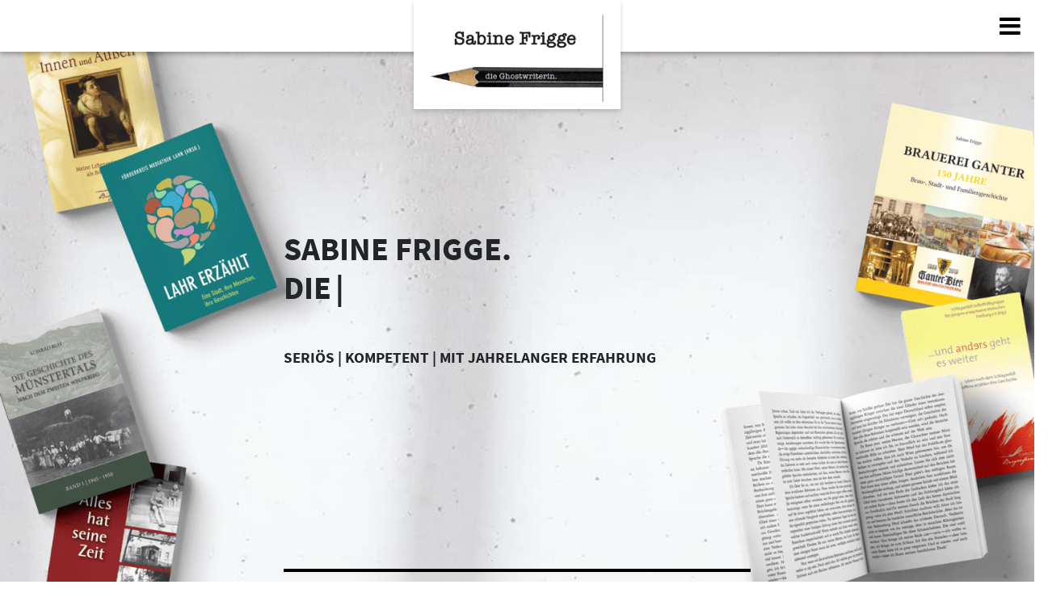

--- FILE ---
content_type: text/html; charset=UTF-8
request_url: https://sabine-frigge.de/
body_size: 98159
content:
<!DOCTYPE html><html lang="de"><head><meta charset="UTF-8"><meta name="viewport" content="width=device-width, initial-scale=1, shrink-to-fit=no"><link rel="profile" href="http://gmpg.org/xfn/11"><style id="aoatfcss" media="all">@charset "UTF-8";:root{--blue:#007bff;--indigo:#6610f2;--purple:#6f42c1;--pink:#e83e8c;--red:#dc3545;--orange:#fd7e14;--yellow:#ffc107;--green:#28a745;--teal:#20c997;--cyan:#17a2b8;--white:#fff;--gray:#6c757d;--gray-dark:#343a40;--primary:#7C008C;--secondary:#6c757d;--success:#28a745;--info:#17a2b8;--warning:#ffc107;--danger:#dc3545;--light:#f8f9fa;--dark:#343a40;--breakpoint-xs:0;--breakpoint-xss:400px;--breakpoint-sm:576px;--breakpoint-md:768px;--breakpoint-lg:992px;--breakpoint-xl:1200px;--breakpoint-xxl:1680px;--font-family-sans-serif:-apple-system,BlinkMacSystemFont,"Segoe UI",Roboto,"Helvetica Neue",Arial,"Noto Sans",sans-serif,"Apple Color Emoji","Segoe UI Emoji","Segoe UI Symbol","Noto Color Emoji";--font-family-monospace:SFMono-Regular,Menlo,Monaco,Consolas,"Liberation Mono","Courier New",monospace}*,::after,::before{-webkit-box-sizing:border-box;box-sizing:border-box}html{font-family:sans-serif;line-height:1.15;-webkit-text-size-adjust:100%}footer,main,nav{display:block}body{margin:0;font-family:-apple-system,BlinkMacSystemFont,"Segoe UI",Roboto,"Helvetica Neue",Arial,"Noto Sans",sans-serif,"Apple Color Emoji","Segoe UI Emoji","Segoe UI Symbol","Noto Color Emoji";font-size:1rem;font-weight:400;line-height:1.5;color:#212529;text-align:left;background-color:#fff}hr{-webkit-box-sizing:content-box;box-sizing:content-box;height:0;overflow:visible}h1,h2,h3,h4{margin-top:0;margin-bottom:.5rem}p{margin-top:0;margin-bottom:1rem}ul{margin-top:0;margin-bottom:1rem}strong{font-weight:bolder}a{color:#7c008c;text-decoration:none;background-color:transparent}img{vertical-align:middle;border-style:none}button{border-radius:0}button{margin:0;font-family:inherit;font-size:inherit;line-height:inherit}button{overflow:visible}button{text-transform:none}[type=button],button{-webkit-appearance:button}[type=button]::-moz-focus-inner,button::-moz-focus-inner{padding:0;border-style:none}::-webkit-file-upload-button{font:inherit;-webkit-appearance:button}h1,h2,h3,h4{margin-bottom:.5rem;font-weight:500;line-height:1.2}h1{font-size:2.5rem}h2{font-size:2rem}h3{font-size:1.75rem}h4{font-size:1.5rem}hr{margin-top:1rem;margin-bottom:1rem;border:0;border-top:1px solid rgba(0,0,0,.1)}.img-fluid{max-width:100%;height:auto}.container{width:100%;padding-right:15px;padding-left:15px;margin-right:auto;margin-left:auto}@media (min-width:576px){.container{max-width:540px}}@media (min-width:768px){.container{max-width:720px}}@media (min-width:992px){.container{max-width:960px}}@media (min-width:1200px){.container{max-width:1140px}}.container-fluid{width:100%;padding-right:15px;padding-left:15px;margin-right:auto;margin-left:auto}.row{display:-webkit-box;display:-ms-flexbox;display:flex;-ms-flex-wrap:wrap;flex-wrap:wrap;margin-right:-15px;margin-left:-15px}.col-12,.col-lg-4,.col-md-12,.col-md-4,.col-md-6,.col-sm-6,.col-xss-6{position:relative;width:100%;padding-right:15px;padding-left:15px}.col-12{-webkit-box-flex:0;-ms-flex:0 0 100%;flex:0 0 100%;max-width:100%}@media (min-width:400px){.col-xss-6{-webkit-box-flex:0;-ms-flex:0 0 50%;flex:0 0 50%;max-width:50%}}@media (min-width:576px){.col-sm-6{-webkit-box-flex:0;-ms-flex:0 0 50%;flex:0 0 50%;max-width:50%}}@media (min-width:768px){.col-md-4{-webkit-box-flex:0;-ms-flex:0 0 33.33333%;flex:0 0 33.33333%;max-width:33.33333%}.col-md-6{-webkit-box-flex:0;-ms-flex:0 0 50%;flex:0 0 50%;max-width:50%}.col-md-12{-webkit-box-flex:0;-ms-flex:0 0 100%;flex:0 0 100%;max-width:100%}}@media (min-width:992px){.col-lg-4{-webkit-box-flex:0;-ms-flex:0 0 33.33333%;flex:0 0 33.33333%;max-width:33.33333%}}.fade:not(.show){opacity:0}.collapse:not(.show){display:none}.nav-link{display:block;padding:.5rem 1rem}.navbar{position:relative;display:-webkit-box;display:-ms-flexbox;display:flex;-ms-flex-wrap:wrap;flex-wrap:wrap;-webkit-box-align:center;-ms-flex-align:center;align-items:center;-webkit-box-pack:justify;-ms-flex-pack:justify;justify-content:space-between;padding:.5rem 1rem}.navbar>.container-fluid{display:-webkit-box;display:-ms-flexbox;display:flex;-ms-flex-wrap:wrap;flex-wrap:wrap;-webkit-box-align:center;-ms-flex-align:center;align-items:center;-webkit-box-pack:justify;-ms-flex-pack:justify;justify-content:space-between}.navbar-brand{display:inline-block;padding-top:.3125rem;padding-bottom:.3125rem;margin-right:1rem;font-size:1.25rem;line-height:inherit;white-space:nowrap}.navbar-nav{display:-webkit-box;display:-ms-flexbox;display:flex;-webkit-box-orient:vertical;-webkit-box-direction:normal;-ms-flex-direction:column;flex-direction:column;padding-left:0;margin-bottom:0;list-style:none}.navbar-nav .nav-link{padding-right:0;padding-left:0}.navbar-collapse{-ms-flex-preferred-size:100%;flex-basis:100%;-webkit-box-flex:1;-ms-flex-positive:1;flex-grow:1;-webkit-box-align:center;-ms-flex-align:center;align-items:center}.navbar-toggler{padding:.25rem .75rem;font-size:1.25rem;line-height:1;background-color:transparent;border:1px solid transparent;border-radius:.25rem}@media (max-width:1679.98px){.navbar-expand-xxl>.container-fluid{padding-right:0;padding-left:0}}@media (min-width:1680px){.navbar-expand-xxl{-webkit-box-orient:horizontal;-webkit-box-direction:normal;-ms-flex-flow:row nowrap;flex-flow:row nowrap;-webkit-box-pack:start;-ms-flex-pack:start;justify-content:flex-start}.navbar-expand-xxl .navbar-nav{-webkit-box-orient:horizontal;-webkit-box-direction:normal;-ms-flex-direction:row;flex-direction:row}.navbar-expand-xxl .navbar-nav .nav-link{padding-right:.5rem;padding-left:.5rem}.navbar-expand-xxl>.container-fluid{-ms-flex-wrap:nowrap;flex-wrap:nowrap}.navbar-expand-xxl .navbar-collapse{display:-webkit-box!important;display:-ms-flexbox!important;display:flex!important;-ms-flex-preferred-size:auto;flex-basis:auto}.navbar-expand-xxl .navbar-toggler{display:none}}.close{float:right;font-size:1.5rem;font-weight:700;line-height:1;color:#000;text-shadow:0 1px 0 #fff;opacity:.5}button.close{padding:0;background-color:transparent;border:0;-webkit-appearance:none;-moz-appearance:none;appearance:none}.modal{position:fixed;top:0;left:0;z-index:1050;display:none;width:100%;height:100%;overflow:hidden;outline:0}.modal-dialog{position:relative;width:auto;margin:.5rem}.modal.fade .modal-dialog{-webkit-transform:translate(0,-50px);transform:translate(0,-50px)}.modal-dialog-centered{display:-webkit-box;display:-ms-flexbox;display:flex;-webkit-box-align:center;-ms-flex-align:center;align-items:center;min-height:calc(100% - 1rem)}.modal-dialog-centered::before{display:block;height:calc(100vh - 1rem);content:""}.modal-content{position:relative;display:-webkit-box;display:-ms-flexbox;display:flex;-webkit-box-orient:vertical;-webkit-box-direction:normal;-ms-flex-direction:column;flex-direction:column;width:100%;background-color:#fff;background-clip:padding-box;border:1px solid rgba(0,0,0,.2);border-radius:.3rem;outline:0}.modal-body{position:relative;-webkit-box-flex:1;-ms-flex:1 1 auto;flex:1 1 auto;padding:1rem}@media (min-width:576px){.modal-dialog{max-width:500px;margin:1.75rem auto}.modal-dialog-centered{min-height:calc(100% - 3.5rem)}.modal-dialog-centered::before{height:calc(100vh - 3.5rem)}}.d-none{display:none!important}.d-block{display:block!important}.d-flex{display:-webkit-box!important;display:-ms-flexbox!important;display:flex!important}@media (min-width:576px){.d-sm-none{display:none!important}.d-sm-block{display:block!important}}.justify-content-center{-webkit-box-pack:center!important;-ms-flex-pack:center!important;justify-content:center!important}.align-items-center{-webkit-box-align:center!important;-ms-flex-align:center!important;align-items:center!important}.position-relative{position:relative!important}.position-absolute{position:absolute!important}.sr-only{position:absolute;width:1px;height:1px;padding:0;overflow:hidden;clip:rect(0,0,0,0);white-space:nowrap;border:0}.w-100{width:100%!important}.h-100{height:100%!important}.mb-0{margin-bottom:0!important}.mt-4{margin-top:1.5rem!important}.mb-4{margin-bottom:1.5rem!important}.mt-5{margin-top:3rem!important}.mb-5{margin-bottom:3rem!important}.pr-0{padding-right:0!important}.pb-0{padding-bottom:0!important}.pl-0{padding-left:0!important}.pt-6{padding-top:4.5rem!important}.pb-6{padding-bottom:4.5rem!important}.mr-auto{margin-right:auto!important}.ml-auto{margin-left:auto!important}.text-left{text-align:left!important}.text-center{text-align:center!important}.text-dark{color:#343a40!important}.wrapper{padding:30px 0}img,img.wp-post-image{max-width:100%;height:auto}a.skip-link{position:fixed;z-index:1000;top:0;right:0}@font-face{font-family:FontAwesome;src:url(//sabine-frigge.de/wp-content/themes/understrap-child-2/css/../fonts/fontawesome-webfont.eot?v=4.7.0);src:url(//sabine-frigge.de/wp-content/themes/understrap-child-2/css/../fonts/fontawesome-webfont.eot?#iefix&v=4.7.0) format("embedded-opentype"),url(//sabine-frigge.de/wp-content/themes/understrap-child-2/css/../fonts/fontawesome-webfont.woff2?v=4.7.0) format("woff2"),url(//sabine-frigge.de/wp-content/themes/understrap-child-2/css/../fonts/fontawesome-webfont.woff?v=4.7.0) format("woff"),url(//sabine-frigge.de/wp-content/themes/understrap-child-2/css/../fonts/fontawesome-webfont.ttf?v=4.7.0) format("truetype"),url(//sabine-frigge.de/wp-content/themes/understrap-child-2/css/../fonts/fontawesome-webfont.svg?v=4.7.0#fontawesomeregular) format("svg");font-weight:400;font-style:normal}.fa{display:inline-block;font:normal normal normal 14px/1 FontAwesome;font-size:inherit;text-rendering:auto;-webkit-font-smoothing:antialiased;-moz-osx-font-smoothing:grayscale}.fa-bars:before{content:"ïƒ‰"}:root{--swiper-theme-color:#007aff}:root{--swiper-navigation-size:44px}@font-face{font-family:'Source Sans Pro';src:url(//sabine-frigge.de/wp-content/themes/understrap-child-2/css/../fonts/SourceSansPro-BoldItalic.woff2) format("woff2"),url(//sabine-frigge.de/wp-content/themes/understrap-child-2/css/../fonts/SourceSansPro-BoldItalic.woff) format("woff"),url(//sabine-frigge.de/wp-content/themes/understrap-child-2/css/../fonts/SourceSansPro-BoldItalic.ttf) format("truetype");font-weight:700;font-style:italic;font-display:swap}@font-face{font-family:'Source Sans Pro';src:url(//sabine-frigge.de/wp-content/themes/understrap-child-2/css/../fonts/SourceSansPro-ExtraLightItalic.woff2) format("woff2"),url(//sabine-frigge.de/wp-content/themes/understrap-child-2/css/../fonts/SourceSansPro-ExtraLightItalic.woff) format("woff"),url(//sabine-frigge.de/wp-content/themes/understrap-child-2/css/../fonts/SourceSansPro-ExtraLightItalic.ttf) format("truetype");font-weight:200;font-style:italic;font-display:swap}@font-face{font-family:'Source Sans Pro';src:url(//sabine-frigge.de/wp-content/themes/understrap-child-2/css/../fonts/SourceSansPro-Light.woff2) format("woff2"),url(//sabine-frigge.de/wp-content/themes/understrap-child-2/css/../fonts/SourceSansPro-Light.woff) format("woff"),url(//sabine-frigge.de/wp-content/themes/understrap-child-2/css/../fonts/SourceSansPro-Light.ttf) format("truetype");font-weight:300;font-style:normal;font-display:swap}@font-face{font-family:'Source Sans Pro';src:url(//sabine-frigge.de/wp-content/themes/understrap-child-2/css/../fonts/SourceSansPro-Regular.woff2) format("woff2"),url(//sabine-frigge.de/wp-content/themes/understrap-child-2/css/../fonts/SourceSansPro-Regular.woff) format("woff"),url(//sabine-frigge.de/wp-content/themes/understrap-child-2/css/../fonts/SourceSansPro-Regular.ttf) format("truetype");font-weight:400;font-style:normal;font-display:swap}@font-face{font-family:'Source Sans Pro';src:url(//sabine-frigge.de/wp-content/themes/understrap-child-2/css/../fonts/SourceSansPro-Bold.woff2) format("woff2"),url(//sabine-frigge.de/wp-content/themes/understrap-child-2/css/../fonts/SourceSansPro-Bold.woff) format("woff"),url(//sabine-frigge.de/wp-content/themes/understrap-child-2/css/../fonts/SourceSansPro-Bold.ttf) format("truetype");font-weight:700;font-style:normal;font-display:swap}@font-face{font-family:'Source Sans Pro';src:url(//sabine-frigge.de/wp-content/themes/understrap-child-2/css/../fonts/SourceSansPro-ExtraLight.woff2) format("woff2"),url(//sabine-frigge.de/wp-content/themes/understrap-child-2/css/../fonts/SourceSansPro-ExtraLight.woff) format("woff"),url(//sabine-frigge.de/wp-content/themes/understrap-child-2/css/../fonts/SourceSansPro-ExtraLight.ttf) format("truetype");font-weight:200;font-style:normal;font-display:swap}@font-face{font-family:'Source Sans Pro';src:url(//sabine-frigge.de/wp-content/themes/understrap-child-2/css/../fonts/SourceSansPro-Black.woff2) format("woff2"),url(//sabine-frigge.de/wp-content/themes/understrap-child-2/css/../fonts/SourceSansPro-Black.woff) format("woff"),url(//sabine-frigge.de/wp-content/themes/understrap-child-2/css/../fonts/SourceSansPro-Black.ttf) format("truetype");font-weight:900;font-style:normal;font-display:swap}@font-face{font-family:'Source Sans Pro';src:url(//sabine-frigge.de/wp-content/themes/understrap-child-2/css/../fonts/SourceSansPro-SemiBold.woff2) format("woff2"),url(//sabine-frigge.de/wp-content/themes/understrap-child-2/css/../fonts/SourceSansPro-SemiBold.woff) format("woff"),url(//sabine-frigge.de/wp-content/themes/understrap-child-2/css/../fonts/SourceSansPro-SemiBold.ttf) format("truetype");font-weight:600;font-style:normal;font-display:swap}@font-face{font-family:'Source Sans Pro';src:url(//sabine-frigge.de/wp-content/themes/understrap-child-2/css/../fonts/SourceSansPro-BlackItalic.woff2) format("woff2"),url(//sabine-frigge.de/wp-content/themes/understrap-child-2/css/../fonts/SourceSansPro-BlackItalic.woff) format("woff"),url(//sabine-frigge.de/wp-content/themes/understrap-child-2/css/../fonts/SourceSansPro-BlackItalic.ttf) format("truetype");font-weight:900;font-style:italic;font-display:swap}@font-face{font-family:'Source Sans Pro';src:url(//sabine-frigge.de/wp-content/themes/understrap-child-2/css/../fonts/SourceSansPro-SemiBoldItalic.woff2) format("woff2"),url(//sabine-frigge.de/wp-content/themes/understrap-child-2/css/../fonts/SourceSansPro-SemiBoldItalic.woff) format("woff"),url(//sabine-frigge.de/wp-content/themes/understrap-child-2/css/../fonts/SourceSansPro-SemiBoldItalic.ttf) format("truetype");font-weight:600;font-style:italic;font-display:swap}@font-face{font-family:'Source Sans Pro';src:url(//sabine-frigge.de/wp-content/themes/understrap-child-2/css/../fonts/SourceSansPro-LightItalic.woff2) format("woff2"),url(//sabine-frigge.de/wp-content/themes/understrap-child-2/css/../fonts/SourceSansPro-LightItalic.woff) format("woff"),url(//sabine-frigge.de/wp-content/themes/understrap-child-2/css/../fonts/SourceSansPro-LightItalic.ttf) format("truetype");font-weight:300;font-style:italic;font-display:swap}@font-face{font-family:'Source Sans Pro';src:url(//sabine-frigge.de/wp-content/themes/understrap-child-2/css/../fonts/SourceSansPro-Italic.woff2) format("woff2"),url(//sabine-frigge.de/wp-content/themes/understrap-child-2/css/../fonts/SourceSansPro-Italic.woff) format("woff"),url(//sabine-frigge.de/wp-content/themes/understrap-child-2/css/../fonts/SourceSansPro-Italic.ttf) format("truetype");font-weight:400;font-style:italic;font-display:swap}body{font-family:'Source Sans Pro';-webkit-hyphens:manual;-ms-hyphens:manual;hyphens:manual}#full-width-page-wrapper{padding:0}#full-width-page-wrapper a{color:#000;text-decoration:underline}.content-area{padding:0}hr{border-top:4px solid #000}.text-bold{font-weight:700}.friggebutton{text-decoration:none!important;background-color:#000!important;color:#fff!important;font-weight:700!important;padding:6px 20px!important;text-decoration:none!important}.friggebuttonwrap{width:100%}.bigspacer{height:35vh;min-height:133px}#wrapper-navbar{-webkit-box-shadow:0 3px 6px #00000029;box-shadow:0 3px 6px #00000029;position:fixed;top:0;left:0;z-index:20;width:100%;background-color:#fff}.navbar-toggler{z-index:20}.navbarmainmenu{width:39%;z-index:100;padding:0 25px}.navbarmainmenu ul{display:-webkit-box;display:-ms-flexbox;display:flex;-webkit-box-orient:horizontal;-webkit-box-direction:normal;-ms-flex-direction:row;flex-direction:row;width:100%}.navbarmainmenu ul li:not(:first-child):not(:last-child){margin:0 auto}.navbarmainmenu .nav-link{color:#000;text-transform:uppercase;position:relative}.navbarmainmenu .menu-item{position:relative}.navbarmainmenu .menu-item::before{content:'';position:absolute;display:block;width:120%;height:210%;bottom:0;left:-10%;background-color:#000;opacity:0}.logowrap{width:100%;position:absolute;top:0;left:0;text-align:center}.logowrap a{width:20%;height:auto;display:inline-block;background-color:#fff;-webkit-box-shadow:0 3px 6px #00000029;box-shadow:0 3px 6px #00000029;z-index:500;position:relative;margin:0 20px;min-width:190px}.navbar{position:relative;-webkit-box-shadow:0 3px 6px #00000029;box-shadow:0 3px 6px #00000029;padding:1rem 1rem}.navbar .navdummy{width:22%}.mobilenav{position:absolute;right:0;width:auto;top:55px;z-index:550;padding:0 25px}.mobilenav ul{-webkit-box-orient:vertical;-webkit-box-direction:normal;-ms-flex-direction:column;flex-direction:column;width:auto;padding:35px 0;background-color:#fff;border:1px solid #000;-webkit-box-align:center;-ms-flex-align:center;align-items:center;-webkit-box-shadow:0 3px 6px #00000029;box-shadow:0 3px 6px #00000029}.mobilenav ul li{margin:0!important;margin:3px 0!important;width:100%;text-align:center}.mobilenav ul li a{padding:5px 35px;color:#000;width:100%;height:100%;text-align:center;display:block}.navbar-toggler{padding:0}.navbar-toggler i{font-size:30px}.bigbg{background-size:cover;background-position:top;background-repeat:no-repeat;-webkit-box-shadow:0 3px 6px #00000029;box-shadow:0 3px 6px #00000029}.innerbg{position:absolute;top:0;left:0;width:100%;height:auto}.innerbg img{width:100%;height:auto}.smallwcontent{width:52%}.collapsewrap{top:0;left:0;padding:0 15px}.boxcollapse{background-color:#fff;width:100%;padding:12px 0}.boxcollapse p{padding:0;margin:0}.boxenlink *{color:#000;text-decoration:none}.bigdividerimg{background-repeat:no-repeat;background-position:bottom;background-attachment:fixed;background-size:cover;height:600px;z-index:10;-webkit-background-attachment:scroll;position:relative}@media (max-width:450px){.bigdividerimg{background-attachment:scroll}}.bookimg{text-align:center;position:relative}.bookimginner{display:inline-block;position:relative}.bookmodal .close{font-weight:200;position:absolute;top:0;right:15px;color:#000;font-size:3rem}.bookmodal .modal-content{padding:65px;line-height:1.2}.bookmodal .modalbg{position:absolute;top:0;left:0;width:100%;height:100%;-o-object-fit:cover;object-fit:cover;-o-object-position:center;object-position:center}@media (max-width:576px){.bookmodal .modal-content{padding:30px}}@media (max-width:768px){.smallwcontent{width:100%}.mobiledisc p{padding:0;margin:0}}@media (min-width:1680px){.mobilenav{display:none!important}}.topfooter .bgimg{position:absolute;width:100%;height:100%;top:0;left:0}.topfooter .footerlogotop{max-width:173px}.topfooter p{padding:0;margin:0}.footerlogobottom{max-height:92px}.footermenu{text-align:center}.footermenu li{display:inline}.footermenu li a{display:inline;color:#000}h1,h2,h3,h4{font-weight:700}.contentelem{padding-top:140px;padding-bottom:140px}#wrapper-footer{padding:0}</style><link rel="stylesheet" media="print" href="https://sabine-frigge.de/wp-content/cache/autoptimize/css/autoptimize_01c9511fa1b59f1289132788fc3cece6.css" onload="this.onload=null;this.media='all';"><noscript id="aonoscrcss"><link media="all" href="https://sabine-frigge.de/wp-content/cache/autoptimize/css/autoptimize_01c9511fa1b59f1289132788fc3cece6.css" rel="stylesheet"></noscript><title>Sabine Frigge &#8211; Die Ghostwriterin</title><meta name='robots' content='max-image-preview:large' /><link rel="alternate" type="application/rss+xml" title="Sabine Frigge &raquo; Feed" href="https://sabine-frigge.de/feed/" /><link rel="alternate" type="application/rss+xml" title="Sabine Frigge &raquo; Kommentar-Feed" href="https://sabine-frigge.de/comments/feed/" /><link rel="alternate" type="application/rss+xml" title="Sabine Frigge &raquo; Kommentar-Feed zu Startseite" href="https://sabine-frigge.de/sample-page/feed/" /><link rel="alternate" title="oEmbed (JSON)" type="application/json+oembed" href="https://sabine-frigge.de/wp-json/oembed/1.0/embed?url=https%3A%2F%2Fsabine-frigge.de%2F" /><link rel="alternate" title="oEmbed (XML)" type="text/xml+oembed" href="https://sabine-frigge.de/wp-json/oembed/1.0/embed?url=https%3A%2F%2Fsabine-frigge.de%2F&#038;format=xml" /><style id='wp-img-auto-sizes-contain-inline-css'>img:is([sizes=auto i],[sizes^="auto," i]){contain-intrinsic-size:3000px 1500px}
/*# sourceURL=wp-img-auto-sizes-contain-inline-css */</style><style id='wp-emoji-styles-inline-css'>img.wp-smiley, img.emoji {
		display: inline !important;
		border: none !important;
		box-shadow: none !important;
		height: 1em !important;
		width: 1em !important;
		margin: 0 0.07em !important;
		vertical-align: -0.1em !important;
		background: none !important;
		padding: 0 !important;
	}
/*# sourceURL=wp-emoji-styles-inline-css */</style><style id='wp-block-library-inline-css'>:root{--wp-block-synced-color:#7a00df;--wp-block-synced-color--rgb:122,0,223;--wp-bound-block-color:var(--wp-block-synced-color);--wp-editor-canvas-background:#ddd;--wp-admin-theme-color:#007cba;--wp-admin-theme-color--rgb:0,124,186;--wp-admin-theme-color-darker-10:#006ba1;--wp-admin-theme-color-darker-10--rgb:0,107,160.5;--wp-admin-theme-color-darker-20:#005a87;--wp-admin-theme-color-darker-20--rgb:0,90,135;--wp-admin-border-width-focus:2px}@media (min-resolution:192dpi){:root{--wp-admin-border-width-focus:1.5px}}.wp-element-button{cursor:pointer}:root .has-very-light-gray-background-color{background-color:#eee}:root .has-very-dark-gray-background-color{background-color:#313131}:root .has-very-light-gray-color{color:#eee}:root .has-very-dark-gray-color{color:#313131}:root .has-vivid-green-cyan-to-vivid-cyan-blue-gradient-background{background:linear-gradient(135deg,#00d084,#0693e3)}:root .has-purple-crush-gradient-background{background:linear-gradient(135deg,#34e2e4,#4721fb 50%,#ab1dfe)}:root .has-hazy-dawn-gradient-background{background:linear-gradient(135deg,#faaca8,#dad0ec)}:root .has-subdued-olive-gradient-background{background:linear-gradient(135deg,#fafae1,#67a671)}:root .has-atomic-cream-gradient-background{background:linear-gradient(135deg,#fdd79a,#004a59)}:root .has-nightshade-gradient-background{background:linear-gradient(135deg,#330968,#31cdcf)}:root .has-midnight-gradient-background{background:linear-gradient(135deg,#020381,#2874fc)}:root{--wp--preset--font-size--normal:16px;--wp--preset--font-size--huge:42px}.has-regular-font-size{font-size:1em}.has-larger-font-size{font-size:2.625em}.has-normal-font-size{font-size:var(--wp--preset--font-size--normal)}.has-huge-font-size{font-size:var(--wp--preset--font-size--huge)}.has-text-align-center{text-align:center}.has-text-align-left{text-align:left}.has-text-align-right{text-align:right}.has-fit-text{white-space:nowrap!important}#end-resizable-editor-section{display:none}.aligncenter{clear:both}.items-justified-left{justify-content:flex-start}.items-justified-center{justify-content:center}.items-justified-right{justify-content:flex-end}.items-justified-space-between{justify-content:space-between}.screen-reader-text{border:0;clip-path:inset(50%);height:1px;margin:-1px;overflow:hidden;padding:0;position:absolute;width:1px;word-wrap:normal!important}.screen-reader-text:focus{background-color:#ddd;clip-path:none;color:#444;display:block;font-size:1em;height:auto;left:5px;line-height:normal;padding:15px 23px 14px;text-decoration:none;top:5px;width:auto;z-index:100000}html :where(.has-border-color){border-style:solid}html :where([style*=border-top-color]){border-top-style:solid}html :where([style*=border-right-color]){border-right-style:solid}html :where([style*=border-bottom-color]){border-bottom-style:solid}html :where([style*=border-left-color]){border-left-style:solid}html :where([style*=border-width]){border-style:solid}html :where([style*=border-top-width]){border-top-style:solid}html :where([style*=border-right-width]){border-right-style:solid}html :where([style*=border-bottom-width]){border-bottom-style:solid}html :where([style*=border-left-width]){border-left-style:solid}html :where(img[class*=wp-image-]){height:auto;max-width:100%}:where(figure){margin:0 0 1em}html :where(.is-position-sticky){--wp-admin--admin-bar--position-offset:var(--wp-admin--admin-bar--height,0px)}@media screen and (max-width:600px){html :where(.is-position-sticky){--wp-admin--admin-bar--position-offset:0px}}

/*# sourceURL=wp-block-library-inline-css */</style><style id='classic-theme-styles-inline-css'>/*! This file is auto-generated */
.wp-block-button__link{color:#fff;background-color:#32373c;border-radius:9999px;box-shadow:none;text-decoration:none;padding:calc(.667em + 2px) calc(1.333em + 2px);font-size:1.125em}.wp-block-file__button{background:#32373c;color:#fff;text-decoration:none}
/*# sourceURL=/wp-includes/css/classic-themes.min.css */</style><style id='global-styles-inline-css'>:root{--wp--preset--aspect-ratio--square: 1;--wp--preset--aspect-ratio--4-3: 4/3;--wp--preset--aspect-ratio--3-4: 3/4;--wp--preset--aspect-ratio--3-2: 3/2;--wp--preset--aspect-ratio--2-3: 2/3;--wp--preset--aspect-ratio--16-9: 16/9;--wp--preset--aspect-ratio--9-16: 9/16;--wp--preset--color--black: #000000;--wp--preset--color--cyan-bluish-gray: #abb8c3;--wp--preset--color--white: #fff;--wp--preset--color--pale-pink: #f78da7;--wp--preset--color--vivid-red: #cf2e2e;--wp--preset--color--luminous-vivid-orange: #ff6900;--wp--preset--color--luminous-vivid-amber: #fcb900;--wp--preset--color--light-green-cyan: #7bdcb5;--wp--preset--color--vivid-green-cyan: #00d084;--wp--preset--color--pale-cyan-blue: #8ed1fc;--wp--preset--color--vivid-cyan-blue: #0693e3;--wp--preset--color--vivid-purple: #9b51e0;--wp--preset--color--blue: #007bff;--wp--preset--color--indigo: #6610f2;--wp--preset--color--purple: #5533ff;--wp--preset--color--pink: #e83e8c;--wp--preset--color--red: #dc3545;--wp--preset--color--orange: #fd7e14;--wp--preset--color--yellow: #ffc107;--wp--preset--color--green: #28a745;--wp--preset--color--teal: #20c997;--wp--preset--color--cyan: #17a2b8;--wp--preset--color--gray: #6c757d;--wp--preset--color--gray-dark: #343a40;--wp--preset--gradient--vivid-cyan-blue-to-vivid-purple: linear-gradient(135deg,rgb(6,147,227) 0%,rgb(155,81,224) 100%);--wp--preset--gradient--light-green-cyan-to-vivid-green-cyan: linear-gradient(135deg,rgb(122,220,180) 0%,rgb(0,208,130) 100%);--wp--preset--gradient--luminous-vivid-amber-to-luminous-vivid-orange: linear-gradient(135deg,rgb(252,185,0) 0%,rgb(255,105,0) 100%);--wp--preset--gradient--luminous-vivid-orange-to-vivid-red: linear-gradient(135deg,rgb(255,105,0) 0%,rgb(207,46,46) 100%);--wp--preset--gradient--very-light-gray-to-cyan-bluish-gray: linear-gradient(135deg,rgb(238,238,238) 0%,rgb(169,184,195) 100%);--wp--preset--gradient--cool-to-warm-spectrum: linear-gradient(135deg,rgb(74,234,220) 0%,rgb(151,120,209) 20%,rgb(207,42,186) 40%,rgb(238,44,130) 60%,rgb(251,105,98) 80%,rgb(254,248,76) 100%);--wp--preset--gradient--blush-light-purple: linear-gradient(135deg,rgb(255,206,236) 0%,rgb(152,150,240) 100%);--wp--preset--gradient--blush-bordeaux: linear-gradient(135deg,rgb(254,205,165) 0%,rgb(254,45,45) 50%,rgb(107,0,62) 100%);--wp--preset--gradient--luminous-dusk: linear-gradient(135deg,rgb(255,203,112) 0%,rgb(199,81,192) 50%,rgb(65,88,208) 100%);--wp--preset--gradient--pale-ocean: linear-gradient(135deg,rgb(255,245,203) 0%,rgb(182,227,212) 50%,rgb(51,167,181) 100%);--wp--preset--gradient--electric-grass: linear-gradient(135deg,rgb(202,248,128) 0%,rgb(113,206,126) 100%);--wp--preset--gradient--midnight: linear-gradient(135deg,rgb(2,3,129) 0%,rgb(40,116,252) 100%);--wp--preset--font-size--small: 13px;--wp--preset--font-size--medium: 20px;--wp--preset--font-size--large: 36px;--wp--preset--font-size--x-large: 42px;--wp--preset--spacing--20: 0.44rem;--wp--preset--spacing--30: 0.67rem;--wp--preset--spacing--40: 1rem;--wp--preset--spacing--50: 1.5rem;--wp--preset--spacing--60: 2.25rem;--wp--preset--spacing--70: 3.38rem;--wp--preset--spacing--80: 5.06rem;--wp--preset--shadow--natural: 6px 6px 9px rgba(0, 0, 0, 0.2);--wp--preset--shadow--deep: 12px 12px 50px rgba(0, 0, 0, 0.4);--wp--preset--shadow--sharp: 6px 6px 0px rgba(0, 0, 0, 0.2);--wp--preset--shadow--outlined: 6px 6px 0px -3px rgb(255, 255, 255), 6px 6px rgb(0, 0, 0);--wp--preset--shadow--crisp: 6px 6px 0px rgb(0, 0, 0);}:where(.is-layout-flex){gap: 0.5em;}:where(.is-layout-grid){gap: 0.5em;}body .is-layout-flex{display: flex;}.is-layout-flex{flex-wrap: wrap;align-items: center;}.is-layout-flex > :is(*, div){margin: 0;}body .is-layout-grid{display: grid;}.is-layout-grid > :is(*, div){margin: 0;}:where(.wp-block-columns.is-layout-flex){gap: 2em;}:where(.wp-block-columns.is-layout-grid){gap: 2em;}:where(.wp-block-post-template.is-layout-flex){gap: 1.25em;}:where(.wp-block-post-template.is-layout-grid){gap: 1.25em;}.has-black-color{color: var(--wp--preset--color--black) !important;}.has-cyan-bluish-gray-color{color: var(--wp--preset--color--cyan-bluish-gray) !important;}.has-white-color{color: var(--wp--preset--color--white) !important;}.has-pale-pink-color{color: var(--wp--preset--color--pale-pink) !important;}.has-vivid-red-color{color: var(--wp--preset--color--vivid-red) !important;}.has-luminous-vivid-orange-color{color: var(--wp--preset--color--luminous-vivid-orange) !important;}.has-luminous-vivid-amber-color{color: var(--wp--preset--color--luminous-vivid-amber) !important;}.has-light-green-cyan-color{color: var(--wp--preset--color--light-green-cyan) !important;}.has-vivid-green-cyan-color{color: var(--wp--preset--color--vivid-green-cyan) !important;}.has-pale-cyan-blue-color{color: var(--wp--preset--color--pale-cyan-blue) !important;}.has-vivid-cyan-blue-color{color: var(--wp--preset--color--vivid-cyan-blue) !important;}.has-vivid-purple-color{color: var(--wp--preset--color--vivid-purple) !important;}.has-black-background-color{background-color: var(--wp--preset--color--black) !important;}.has-cyan-bluish-gray-background-color{background-color: var(--wp--preset--color--cyan-bluish-gray) !important;}.has-white-background-color{background-color: var(--wp--preset--color--white) !important;}.has-pale-pink-background-color{background-color: var(--wp--preset--color--pale-pink) !important;}.has-vivid-red-background-color{background-color: var(--wp--preset--color--vivid-red) !important;}.has-luminous-vivid-orange-background-color{background-color: var(--wp--preset--color--luminous-vivid-orange) !important;}.has-luminous-vivid-amber-background-color{background-color: var(--wp--preset--color--luminous-vivid-amber) !important;}.has-light-green-cyan-background-color{background-color: var(--wp--preset--color--light-green-cyan) !important;}.has-vivid-green-cyan-background-color{background-color: var(--wp--preset--color--vivid-green-cyan) !important;}.has-pale-cyan-blue-background-color{background-color: var(--wp--preset--color--pale-cyan-blue) !important;}.has-vivid-cyan-blue-background-color{background-color: var(--wp--preset--color--vivid-cyan-blue) !important;}.has-vivid-purple-background-color{background-color: var(--wp--preset--color--vivid-purple) !important;}.has-black-border-color{border-color: var(--wp--preset--color--black) !important;}.has-cyan-bluish-gray-border-color{border-color: var(--wp--preset--color--cyan-bluish-gray) !important;}.has-white-border-color{border-color: var(--wp--preset--color--white) !important;}.has-pale-pink-border-color{border-color: var(--wp--preset--color--pale-pink) !important;}.has-vivid-red-border-color{border-color: var(--wp--preset--color--vivid-red) !important;}.has-luminous-vivid-orange-border-color{border-color: var(--wp--preset--color--luminous-vivid-orange) !important;}.has-luminous-vivid-amber-border-color{border-color: var(--wp--preset--color--luminous-vivid-amber) !important;}.has-light-green-cyan-border-color{border-color: var(--wp--preset--color--light-green-cyan) !important;}.has-vivid-green-cyan-border-color{border-color: var(--wp--preset--color--vivid-green-cyan) !important;}.has-pale-cyan-blue-border-color{border-color: var(--wp--preset--color--pale-cyan-blue) !important;}.has-vivid-cyan-blue-border-color{border-color: var(--wp--preset--color--vivid-cyan-blue) !important;}.has-vivid-purple-border-color{border-color: var(--wp--preset--color--vivid-purple) !important;}.has-vivid-cyan-blue-to-vivid-purple-gradient-background{background: var(--wp--preset--gradient--vivid-cyan-blue-to-vivid-purple) !important;}.has-light-green-cyan-to-vivid-green-cyan-gradient-background{background: var(--wp--preset--gradient--light-green-cyan-to-vivid-green-cyan) !important;}.has-luminous-vivid-amber-to-luminous-vivid-orange-gradient-background{background: var(--wp--preset--gradient--luminous-vivid-amber-to-luminous-vivid-orange) !important;}.has-luminous-vivid-orange-to-vivid-red-gradient-background{background: var(--wp--preset--gradient--luminous-vivid-orange-to-vivid-red) !important;}.has-very-light-gray-to-cyan-bluish-gray-gradient-background{background: var(--wp--preset--gradient--very-light-gray-to-cyan-bluish-gray) !important;}.has-cool-to-warm-spectrum-gradient-background{background: var(--wp--preset--gradient--cool-to-warm-spectrum) !important;}.has-blush-light-purple-gradient-background{background: var(--wp--preset--gradient--blush-light-purple) !important;}.has-blush-bordeaux-gradient-background{background: var(--wp--preset--gradient--blush-bordeaux) !important;}.has-luminous-dusk-gradient-background{background: var(--wp--preset--gradient--luminous-dusk) !important;}.has-pale-ocean-gradient-background{background: var(--wp--preset--gradient--pale-ocean) !important;}.has-electric-grass-gradient-background{background: var(--wp--preset--gradient--electric-grass) !important;}.has-midnight-gradient-background{background: var(--wp--preset--gradient--midnight) !important;}.has-small-font-size{font-size: var(--wp--preset--font-size--small) !important;}.has-medium-font-size{font-size: var(--wp--preset--font-size--medium) !important;}.has-large-font-size{font-size: var(--wp--preset--font-size--large) !important;}.has-x-large-font-size{font-size: var(--wp--preset--font-size--x-large) !important;}
/*# sourceURL=global-styles-inline-css */</style> <script src="https://sabine-frigge.de/wp-includes/js/jquery/jquery.min.js?ver=3.7.1" id="jquery-core-js"></script> <link rel="https://api.w.org/" href="https://sabine-frigge.de/wp-json/" /><link rel="alternate" title="JSON" type="application/json" href="https://sabine-frigge.de/wp-json/wp/v2/pages/2" /><link rel="EditURI" type="application/rsd+xml" title="RSD" href="https://sabine-frigge.de/xmlrpc.php?rsd" /><meta name="generator" content="WordPress 6.9.1" /><link rel="canonical" href="https://sabine-frigge.de/" /><link rel='shortlink' href='https://sabine-frigge.de/' /><link rel="pingback" href="https://sabine-frigge.de/xmlrpc.php"><meta name="mobile-web-app-capable" content="yes"><meta name="apple-mobile-web-app-capable" content="yes"><meta name="apple-mobile-web-app-title" content="Sabine Frigge - Die Ghostwriterin"><style>.recentcomments a{display:inline !important;padding:0 !important;margin:0 !important;}</style><link rel="icon" href="https://sabine-frigge.de/wp-content/uploads/2020/07/cropped-Sabine-Frigge_Favicon-150x150.png" sizes="32x32" /><link rel="icon" href="https://sabine-frigge.de/wp-content/uploads/2020/07/cropped-Sabine-Frigge_Favicon-300x300.png" sizes="192x192" /><link rel="apple-touch-icon" href="https://sabine-frigge.de/wp-content/uploads/2020/07/cropped-Sabine-Frigge_Favicon-300x300.png" /><meta name="msapplication-TileImage" content="https://sabine-frigge.de/wp-content/uploads/2020/07/cropped-Sabine-Frigge_Favicon-300x300.png" /><style id="wp-custom-css">.lebenslaufcol.right {
	transform: none !important;
	-webkit-transform: none !important;
}

.textslider {
	margin: 0 !important;
}

#typewriter {
	font-family: 'Source Sans Pro' !important;
}

.bigspacer {
	height: 30vh !important;
}

body {
	font-size: 1.2rem !important;
}

.collapse > p:last-of-type {
	display: inline;
}

.collapse img {
	display:inline;
	width:15px;
	margin-top: -3px;
}

.typehead {
	margin-top: 20vh;
	min-height: 48px;
	text-align: left;
}

.footermenu.mobile {
	display:none;
	margin-top: 1rem;
	margin-bottom: 1rem;
}

@media (max-width:640px) {
	.footermenu.desktop {
		display: none;
	}
	
	.footermenu.mobile {
		display:block;
	}
	
	.footermenu.mobile li {
		display: inline;
		margin: 15px 0;
	}
	
	.typehead {
		text-align: center;
		font-size: 2.1rem;
	}
}

.bigdividerimg{
		height: calc(100vh - 350px);
		min-height: 250px
}

.swiper-button-prev:focus, .swiper-button-next:focus,.swiper-button-prev i:focus, .swiper-button-next i:focus {
	outline: none;
}

@media (max-width: 768px) {
	.contentelem {
		padding-top: 70px;
		padding-bottom: 70px;
	}
	
	.smallspacer {
		height: 70px;
	}
}

.footermenu {
	padding:0;
}

.wpcf7-acceptance {
	border: 0px !important;
}

.acceptance span {
	font-size: 16px;
	border:0px;
}</style></head><body class="home wp-singular page-template page-template-page-templates page-template-frontpage page-template-page-templatesfrontpage-php page page-id-2 wp-custom-logo wp-embed-responsive wp-theme-understrap wp-child-theme-understrap-child-2 understrap-has-sidebar"><div class="site" id="page"><div id="wrapper-navbar" itemscope itemtype="http://schema.org/WebSite"> <a class="skip-link sr-only sr-only-focusable" href="#content">Zum Inhalt springen</a><nav class="navbar navbar-expand-xxl"><div class="logowrap"> <a href="https://sabine-frigge.de/" class="navbar-brand custom-logo-link" rel="home" aria-current="page"><img width="381" height="186" src="https://sabine-frigge.de/wp-content/uploads/2020/06/Mask-Group-1@2x-e1595257215648.png" class="img-fluid" alt="Sabine Frigge" decoding="async" fetchpriority="high" /></a></div><div class="container-fluid"><div id="navbarNavDropdown" class="collapse navbar-collapse navbarmainmenu"><ul id="main-menu" class="navbar-nav"><li itemscope="itemscope" itemtype="https://www.schema.org/SiteNavigationElement" id="menu-item-47" class="menu-item menu-item-type-post_type menu-item-object-page menu-item-47 nav-item"><a title="FIRMENGESCHICHTEN" href="https://sabine-frigge.de/firmengeschichten/" class="nav-link">FIRMENGESCHICHTEN</a></li><li itemscope="itemscope" itemtype="https://www.schema.org/SiteNavigationElement" id="menu-item-48" class="menu-item menu-item-type-post_type menu-item-object-page menu-item-48 nav-item"><a title="PRIVATBIOGRAFIEN" href="https://sabine-frigge.de/privatbiografien/" class="nav-link">PRIVATBIOGRAFIEN</a></li><li itemscope="itemscope" itemtype="https://www.schema.org/SiteNavigationElement" id="menu-item-49" class="menu-item menu-item-type-post_type menu-item-object-page menu-item-49 nav-item"><a title="SACHBÜCHER" href="https://sabine-frigge.de/sachbuecher/" class="nav-link">SACHBÜCHER</a></li></ul></div><div class="navdummy"></div> <button class="navbar-toggler" type="button" data-toggle="collapse" data-target="#navbarNavDropdownn" aria-controls="navbarNavDropdownn" aria-expanded="false" aria-label="Navigation umschalten"> <i class="fa fa-bars" aria-hidden="true"></i> </button><div id="navbarNavDropdownn" class="collapse mobilenav align-items-center"><ul id="main-menu" class="navbar-nav"><li id="menu-item-234" class="menu-item menu-item-type-post_type menu-item-object-page menu-item-234"><a href="https://sabine-frigge.de/firmengeschichten/">Firmengeschichten</a></li><li id="menu-item-232" class="menu-item menu-item-type-post_type menu-item-object-page menu-item-232"><a href="https://sabine-frigge.de/privatbiografien/">Privatbiografien</a></li><li id="menu-item-233" class="menu-item menu-item-type-post_type menu-item-object-page menu-item-233"><a href="https://sabine-frigge.de/sachbuecher/">Sachbücher</a></li><li id="menu-item-231" class="menu-item menu-item-type-post_type menu-item-object-page menu-item-231"><a href="https://sabine-frigge.de/ueber-mich/">Über mich</a></li><li id="menu-item-230" class="menu-item menu-item-type-post_type menu-item-object-page menu-item-230"><a href="https://sabine-frigge.de/referenzen/">Referenzen</a></li><li id="menu-item-229" class="menu-item menu-item-type-post_type menu-item-object-page menu-item-229"><a href="https://sabine-frigge.de/kontakt/">Kontakt</a></li></ul></div><div id="navbarNavDropdown" class="collapse navbar-collapse navbarmainmenu"><ul id="main-menu" class="navbar-nav ml-auto"><li itemscope="itemscope" itemtype="https://www.schema.org/SiteNavigationElement" id="menu-item-51" class="menu-item menu-item-type-post_type menu-item-object-page menu-item-51 nav-item"><a title="ÜBER MICH" href="https://sabine-frigge.de/ueber-mich/" class="nav-link">ÜBER MICH</a></li><li itemscope="itemscope" itemtype="https://www.schema.org/SiteNavigationElement" id="menu-item-52" class="menu-item menu-item-type-post_type menu-item-object-page menu-item-52 nav-item"><a title="REFERENZEN" href="https://sabine-frigge.de/referenzen/" class="nav-link">REFERENZEN</a></li><li itemscope="itemscope" itemtype="https://www.schema.org/SiteNavigationElement" id="menu-item-53" class="menu-item menu-item-type-post_type menu-item-object-page menu-item-53 nav-item"><a title="KONTAKT" href="https://sabine-frigge.de/kontakt/" class="nav-link">KONTAKT</a></li></ul></div></div></nav></div><div class="wrapper" id="full-width-page-wrapper"><div class="container-fluid" id="content"><div class="row"><div class="col-md-12 content-area" id="primary"><main class="site-main" id="main" role="main"><div class="lazyload container-fluid contentelem bigbg" data-bg="https://sabine-frigge.de/wp-content/uploads/2020/07/Background-min.jpg" style="background-image: url(data:image/svg+xml,%3Csvg%20xmlns=%22http://www.w3.org/2000/svg%22%20viewBox=%220%200%20500%20300%22%3E%3C/svg%3E);"><div class="innerbg"> <noscript><img width="1920" height="1504" src="https://sabine-frigge.de/wp-content/uploads/2020/07/Home-Header-min.png" class="attachment-full size-full" alt="" decoding="async" srcset="https://sabine-frigge.de/wp-content/uploads/2020/07/Home-Header-min.png 1920w, https://sabine-frigge.de/wp-content/uploads/2020/07/Home-Header-min-300x235.png 300w, https://sabine-frigge.de/wp-content/uploads/2020/07/Home-Header-min-1024x802.png 1024w, https://sabine-frigge.de/wp-content/uploads/2020/07/Home-Header-min-768x602.png 768w, https://sabine-frigge.de/wp-content/uploads/2020/07/Home-Header-min-1536x1203.png 1536w" sizes="(max-width: 1920px) 100vw, 1920px" /></noscript><img width="1920" height="1504" src='data:image/svg+xml,%3Csvg%20xmlns=%22http://www.w3.org/2000/svg%22%20viewBox=%220%200%201920%201504%22%3E%3C/svg%3E' data-src="https://sabine-frigge.de/wp-content/uploads/2020/07/Home-Header-min.png" class="lazyload attachment-full size-full" alt="" decoding="async" data-srcset="https://sabine-frigge.de/wp-content/uploads/2020/07/Home-Header-min.png 1920w, https://sabine-frigge.de/wp-content/uploads/2020/07/Home-Header-min-300x235.png 300w, https://sabine-frigge.de/wp-content/uploads/2020/07/Home-Header-min-1024x802.png 1024w, https://sabine-frigge.de/wp-content/uploads/2020/07/Home-Header-min-768x602.png 768w, https://sabine-frigge.de/wp-content/uploads/2020/07/Home-Header-min-1536x1203.png 1536w" data-sizes="(max-width: 1920px) 100vw, 1920px" /></div><div class="row"><div class="col-12"><div class="container"><div class="row"><div class="col-12 bigheadcontentwrap d-flex justify-content-center"><div class="smallwcontent text-center"><h1 class="typehead">SABINE FRIGGE.<br>DIE GHOSTWRITERIN.</h1><p class="mt-5 d-none d-sm-block text-left"><strong>SERIÖS | KOMPETENT | MIT JAHRELANGER ERFAHRUNG</strong></p><div class="mobiledisc mt-5 d-block d-sm-none text-center"> <strong><p>SERIÖS<br /> __<br /> KOMPETENT<br /> __<br /> MIT JAHRELANGER ERFAHRUNG</p> </strong></div></div></div><div class="col-12"><div class="bigspacer"></div></div><div class="col-12 d-flex justify-content-center"><div class="smallwcontent"><hr></div></div><div class="col-12 d-flex justify-content-center"><div class="smallwcontent"><div class="BorlabsCookie _brlbs-cb-youtube"><div class="_brlbs-content-blocker"><div class="_brlbs-embed _brlbs-video-youtube"> <noscript><img class="_brlbs-thumbnail" src="https://sabine-frigge.de/wp-content/plugins/borlabs-cookie/assets/images/cb-no-thumbnail.png" alt="YouTube"></noscript><img class="lazyload _brlbs-thumbnail" src='data:image/svg+xml,%3Csvg%20xmlns=%22http://www.w3.org/2000/svg%22%20viewBox=%220%200%20210%20140%22%3E%3C/svg%3E' data-src="https://sabine-frigge.de/wp-content/plugins/borlabs-cookie/assets/images/cb-no-thumbnail.png" alt="YouTube"><div class="_brlbs-caption"><p>Mit dem Laden des Videos akzeptieren Sie die Datenschutzerklärung von YouTube.<br><a href="https://policies.google.com/privacy" target="_blank" rel="nofollow noopener noreferrer">Mehr erfahren</a></p><p><a class="_brlbs-btn _brlbs-icon-play-white" href="#" data-borlabs-cookie-unblock role="button">Video laden</a></p><p><label><input type="checkbox" name="unblockAll" value="1" checked> <small>YouTube immer entsperren</small></label></p></div></div></div><div class="borlabs-hide" data-borlabs-cookie-type="content-blocker" data-borlabs-cookie-id="youtube"><script type="text/template">[base64]</script></div></div><p>Wie arbeite ich als Ghostwriterin? Welche Spezialgebiete habe ich? Wie entsteht ein Buch? Warum liebe ich das, was ich mache? Dies und noch viel mehr erfahren Sie im Podcast „Adrian lädt ein …“:</p><div class="BorlabsCookie _brlbs-cb-default"><div class="_brlbs-content-blocker"><div class="_brlbs-default"><p>Klicken Sie auf den unteren Button, um den Inhalt von open.spotify.com zu laden.</p><p><a class="_brlbs-btn" href="#" data-borlabs-cookie-unblock role="button">Inhalt laden</a></p></div></div><div class="borlabs-hide" data-borlabs-cookie-type="content-blocker" data-borlabs-cookie-id="default"><script type="text/template">[base64]</script></div></div><h2>SABINE FRIGGE. DIE GHOSTWRITERIN.</h2><h3>BEHERRSCHT DAS ABC DES SCHREIBENS</h3><p>&nbsp;</p><p>Sie möchten Ihre Lebensgeschichte schreiben lassen? Und suchen eine kompetente und seriöse Ghostwriterin? Mit fairen Preisen und transparenten Kosten? Mit jahrelanger Erfahrung? Die Ghostwriterin Sabine Frigge ist Ihre Spezialistin für:</p></div></div><div class="col-12 d-flex justify-content-center"><div class="smallwcontent"><div class="row"><div class="col-sm-6"><ul><li><strong>Firmengeschichte</li></strong><li><strong>Firmenhistorie</li></strong><li><strong>Lebenserinnerungen</li></strong><li><strong>Autobiografien</li></strong></ul></div><div class="col-sm-6"><ul><li><strong>Biografien</li></strong><li><strong>Sachbücher</li></strong><li><strong>Ratgeber</li></strong></ul></div></div></div></div><div class="col-12 d-flex justify-content-center"><div class="smallwcontent"><p>Seit über 15 Jahren unterstützt Sabine Frigge Menschen dabei, ihre Lebensgeschichte zu schreiben. Sie weiß, wie man Firmengeschichte authentisch und überzeugend verfasst und sie kennt sich bei Sachbüchern hervorragend aus.</p><p> Sie haben selbst geschrieben und wünschen sich ein Lektorat für Ihr Manuskript? Nichts leichter und professioneller als bei:</p><p>Sabine Frigge.<br /> Die Ghostwriterin.</p></div></div><div class="col-12 d-flex justify-content-center"><div class="smallwcontent"><div class="friggebuttonwrap text-center mt-5 mb-5"> <a class="ml-auto mr-auto friggebutton" href="https://sabine-frigge.de/ueber-mich/">MEHR ÜBER SABINE FRIGGE</a></div></div></div><div class="col-12 mt-5"><div class="row"><div class="col-md-6 col-lg-4 position-relative mt-4 mb-4"><a class="boxenlink" href="https://sabine-frigge.de/firmengeschichten/"><noscript><img width="392" height="392" src="https://sabine-frigge.de/wp-content/uploads/2020/07/Home-Firmengeschichten-min.jpg" class="attachment-full size-full" alt="" decoding="async" srcset="https://sabine-frigge.de/wp-content/uploads/2020/07/Home-Firmengeschichten-min.jpg 392w, https://sabine-frigge.de/wp-content/uploads/2020/07/Home-Firmengeschichten-min-300x300.jpg 300w, https://sabine-frigge.de/wp-content/uploads/2020/07/Home-Firmengeschichten-min-150x150.jpg 150w" sizes="(max-width: 392px) 100vw, 392px" /></noscript><img width="392" height="392" src='data:image/svg+xml,%3Csvg%20xmlns=%22http://www.w3.org/2000/svg%22%20viewBox=%220%200%20392%20392%22%3E%3C/svg%3E' data-src="https://sabine-frigge.de/wp-content/uploads/2020/07/Home-Firmengeschichten-min.jpg" class="lazyload attachment-full size-full" alt="" decoding="async" data-srcset="https://sabine-frigge.de/wp-content/uploads/2020/07/Home-Firmengeschichten-min.jpg 392w, https://sabine-frigge.de/wp-content/uploads/2020/07/Home-Firmengeschichten-min-300x300.jpg 300w, https://sabine-frigge.de/wp-content/uploads/2020/07/Home-Firmengeschichten-min-150x150.jpg 150w" data-sizes="(max-width: 392px) 100vw, 392px" /><div class="collapsewrap w-100 h-100 position-absolute d-flex justify-content-center align-items-center"><div class="boxcollapse text-center one"><h4 class="text-dark text-bold pb-0 mb-0">FIRMENGESCHICHTEN</h4><div class="collapse" style=""><p>Jedes Unternehmen ist einzigartig!<br /> Das Buch über Ihr Unternehmen auch!<br /> <br /> Mehr zum Thema Firmengeschichten <noscript><img src="https://sabine-frigge.de/wp-content/themes/understrap-child-2/img/arrow.png" width="15" height="15"/></noscript><img class="lazyload" src='data:image/svg+xml,%3Csvg%20xmlns=%22http://www.w3.org/2000/svg%22%20viewBox=%220%200%2015%2015%22%3E%3C/svg%3E' data-src="https://sabine-frigge.de/wp-content/themes/understrap-child-2/img/arrow.png" width="15" height="15"/></p></div></div></div></a></div><div class="col-md-6 col-lg-4 position-relative mt-4 mb-4"><a class="boxenlink" href="https://sabine-frigge.de/privatbiografien/"><noscript><img width="392" height="392" src="https://sabine-frigge.de/wp-content/uploads/2020/07/Home-Privatbiografien-min.jpg" class="attachment-full size-full" alt="" decoding="async" srcset="https://sabine-frigge.de/wp-content/uploads/2020/07/Home-Privatbiografien-min.jpg 392w, https://sabine-frigge.de/wp-content/uploads/2020/07/Home-Privatbiografien-min-300x300.jpg 300w, https://sabine-frigge.de/wp-content/uploads/2020/07/Home-Privatbiografien-min-150x150.jpg 150w" sizes="(max-width: 392px) 100vw, 392px" /></noscript><img width="392" height="392" src='data:image/svg+xml,%3Csvg%20xmlns=%22http://www.w3.org/2000/svg%22%20viewBox=%220%200%20392%20392%22%3E%3C/svg%3E' data-src="https://sabine-frigge.de/wp-content/uploads/2020/07/Home-Privatbiografien-min.jpg" class="lazyload attachment-full size-full" alt="" decoding="async" data-srcset="https://sabine-frigge.de/wp-content/uploads/2020/07/Home-Privatbiografien-min.jpg 392w, https://sabine-frigge.de/wp-content/uploads/2020/07/Home-Privatbiografien-min-300x300.jpg 300w, https://sabine-frigge.de/wp-content/uploads/2020/07/Home-Privatbiografien-min-150x150.jpg 150w" data-sizes="(max-width: 392px) 100vw, 392px" /><div class="collapsewrap w-100 h-100 position-absolute d-flex justify-content-center align-items-center"><div class="boxcollapse text-center one"><h4 class="text-dark text-bold pb-0 mb-0">PRIVATBIOGRAFIEN</h4><div class="collapse" style=""><p>Jedes Leben ist einzigartig!<br /> Das Buch mit Ihren Erinnerungen auch!<br /> <br /> Mehr zum Thema Privatbiografien <noscript><img src="https://sabine-frigge.de/wp-content/themes/understrap-child-2/img/arrow.png" width="15" height="15"/></noscript><img class="lazyload" src='data:image/svg+xml,%3Csvg%20xmlns=%22http://www.w3.org/2000/svg%22%20viewBox=%220%200%2015%2015%22%3E%3C/svg%3E' data-src="https://sabine-frigge.de/wp-content/themes/understrap-child-2/img/arrow.png" width="15" height="15"/></p></div></div></div></a></div><div class="col-md-6 col-lg-4 position-relative mt-4 mb-4"><a class="boxenlink" href="https://sabine-frigge.de/sachbuecher/"><noscript><img width="392" height="392" src="https://sabine-frigge.de/wp-content/uploads/2020/07/Home-Sachbucher-min.jpg" class="attachment-full size-full" alt="" decoding="async" srcset="https://sabine-frigge.de/wp-content/uploads/2020/07/Home-Sachbucher-min.jpg 392w, https://sabine-frigge.de/wp-content/uploads/2020/07/Home-Sachbucher-min-300x300.jpg 300w, https://sabine-frigge.de/wp-content/uploads/2020/07/Home-Sachbucher-min-150x150.jpg 150w" sizes="(max-width: 392px) 100vw, 392px" /></noscript><img width="392" height="392" src='data:image/svg+xml,%3Csvg%20xmlns=%22http://www.w3.org/2000/svg%22%20viewBox=%220%200%20392%20392%22%3E%3C/svg%3E' data-src="https://sabine-frigge.de/wp-content/uploads/2020/07/Home-Sachbucher-min.jpg" class="lazyload attachment-full size-full" alt="" decoding="async" data-srcset="https://sabine-frigge.de/wp-content/uploads/2020/07/Home-Sachbucher-min.jpg 392w, https://sabine-frigge.de/wp-content/uploads/2020/07/Home-Sachbucher-min-300x300.jpg 300w, https://sabine-frigge.de/wp-content/uploads/2020/07/Home-Sachbucher-min-150x150.jpg 150w" data-sizes="(max-width: 392px) 100vw, 392px" /><div class="collapsewrap w-100 h-100 position-absolute d-flex justify-content-center align-items-center"><div class="boxcollapse text-center one"><h4 class="text-dark text-bold pb-0 mb-0">SACHBÜCHER</h4><div class="collapse" style=""><p>Ihr Wissen ist einzigartig!<br /> Das Sachbuch über Ihr Spezialgebiet auch!<br /> <br /> Mehr zum Thema Sachbücher <noscript><img src="https://sabine-frigge.de/wp-content/themes/understrap-child-2/img/arrow.png" width="15" height="15"/></noscript><img class="lazyload" src='data:image/svg+xml,%3Csvg%20xmlns=%22http://www.w3.org/2000/svg%22%20viewBox=%220%200%2015%2015%22%3E%3C/svg%3E' data-src="https://sabine-frigge.de/wp-content/themes/understrap-child-2/img/arrow.png" width="15" height="15"/></p></div></div></div></a></div></div></div></div></div></div></div></div><div class="container-fluid bigdividerwrap"><div class="row"><div class="col-12 pl-0 pr-0"><div class="lazyload bigdividerimg" data-bg="https://sabine-frigge.de/wp-content/uploads/2020/07/Home-Typewriter-min.jpg" style="background-image: url(data:image/svg+xml,%3Csvg%20xmlns=%22http://www.w3.org/2000/svg%22%20viewBox=%220%200%20500%20300%22%3E%3C/svg%3E)"></div></div></div></div><div class="container bookcontainer contentelem"><div class="row"><div class="col-12 d-flex justify-content-center mb-5"><div class="smallwcontent"><hr><h2>ZULETZT ERSCHIENEN.</h2></div></div><div class="col-12 mt-5"><div class="row"><div class="col-12 col-xss-6 col-md-4 mb-4 bookitem "><div class="bookimg"><div class="bookimginner"> <noscript><img width="392" height="392" src="https://sabine-frigge.de/wp-content/uploads/2025/05/2025-1.jpg" class="attachment-post-thumbnail size-post-thumbnail wp-post-image" alt="" decoding="async" srcset="https://sabine-frigge.de/wp-content/uploads/2025/05/2025-1.jpg 392w, https://sabine-frigge.de/wp-content/uploads/2025/05/2025-1-300x300.jpg 300w, https://sabine-frigge.de/wp-content/uploads/2025/05/2025-1-150x150.jpg 150w" sizes="(max-width: 392px) 100vw, 392px" /></noscript><img width="392" height="392" src='data:image/svg+xml,%3Csvg%20xmlns=%22http://www.w3.org/2000/svg%22%20viewBox=%220%200%20392%20392%22%3E%3C/svg%3E' data-src="https://sabine-frigge.de/wp-content/uploads/2025/05/2025-1.jpg" class="lazyload attachment-post-thumbnail size-post-thumbnail wp-post-image" alt="" decoding="async" data-srcset="https://sabine-frigge.de/wp-content/uploads/2025/05/2025-1.jpg 392w, https://sabine-frigge.de/wp-content/uploads/2025/05/2025-1-300x300.jpg 300w, https://sabine-frigge.de/wp-content/uploads/2025/05/2025-1-150x150.jpg 150w" data-sizes="(max-width: 392px) 100vw, 392px" /></div></div><hr><p>Maria Kopf</p><div class="kurzbeschreibung"><p>2025<br /> 132 Seiten<br /> Erschienen auf dem Buchmarkt</p></div></div><div class="modal bookmodal fade" id="bookModalCenter5201" tabindex="-1" role="dialog" aria-labelledby="bookModalCenterTitle" aria-hidden="true"><div class="modal-dialog modal-dialog-centered" role="document"><div class="modal-content"> <noscript><img width="1920" height="2314" src="https://sabine-frigge.de/wp-content/uploads/2020/06/Background.jpg" class="modalbg" alt="" decoding="async" srcset="https://sabine-frigge.de/wp-content/uploads/2020/06/Background.jpg 1920w, https://sabine-frigge.de/wp-content/uploads/2020/06/Background-249x300.jpg 249w, https://sabine-frigge.de/wp-content/uploads/2020/06/Background-850x1024.jpg 850w, https://sabine-frigge.de/wp-content/uploads/2020/06/Background-768x926.jpg 768w, https://sabine-frigge.de/wp-content/uploads/2020/06/Background-1274x1536.jpg 1274w, https://sabine-frigge.de/wp-content/uploads/2020/06/Background-1699x2048.jpg 1699w" sizes="(max-width: 1920px) 100vw, 1920px" /></noscript><img width="1920" height="2314" src='data:image/svg+xml,%3Csvg%20xmlns=%22http://www.w3.org/2000/svg%22%20viewBox=%220%200%201920%202314%22%3E%3C/svg%3E' data-src="https://sabine-frigge.de/wp-content/uploads/2020/06/Background.jpg" class="lazyload modalbg" alt="" decoding="async" data-srcset="https://sabine-frigge.de/wp-content/uploads/2020/06/Background.jpg 1920w, https://sabine-frigge.de/wp-content/uploads/2020/06/Background-249x300.jpg 249w, https://sabine-frigge.de/wp-content/uploads/2020/06/Background-850x1024.jpg 850w, https://sabine-frigge.de/wp-content/uploads/2020/06/Background-768x926.jpg 768w, https://sabine-frigge.de/wp-content/uploads/2020/06/Background-1274x1536.jpg 1274w, https://sabine-frigge.de/wp-content/uploads/2020/06/Background-1699x2048.jpg 1699w" data-sizes="(max-width: 1920px) 100vw, 1920px" /> <button type="button" class="close" data-dismiss="modal" aria-label="Close"> <span aria-hidden="true">&times;</span> </button><div class="modal-body"></div></div></div></div><div class="col-12 col-xss-6 col-md-4 mb-4 bookitem "><div class="bookimg"><div class="bookimginner"> <noscript><img width="392" height="392" src="https://sabine-frigge.de/wp-content/uploads/2025/05/2025-2.jpg" class="attachment-post-thumbnail size-post-thumbnail wp-post-image" alt="" decoding="async" srcset="https://sabine-frigge.de/wp-content/uploads/2025/05/2025-2.jpg 392w, https://sabine-frigge.de/wp-content/uploads/2025/05/2025-2-300x300.jpg 300w, https://sabine-frigge.de/wp-content/uploads/2025/05/2025-2-150x150.jpg 150w" sizes="(max-width: 392px) 100vw, 392px" /></noscript><img width="392" height="392" src='data:image/svg+xml,%3Csvg%20xmlns=%22http://www.w3.org/2000/svg%22%20viewBox=%220%200%20392%20392%22%3E%3C/svg%3E' data-src="https://sabine-frigge.de/wp-content/uploads/2025/05/2025-2.jpg" class="lazyload attachment-post-thumbnail size-post-thumbnail wp-post-image" alt="" decoding="async" data-srcset="https://sabine-frigge.de/wp-content/uploads/2025/05/2025-2.jpg 392w, https://sabine-frigge.de/wp-content/uploads/2025/05/2025-2-300x300.jpg 300w, https://sabine-frigge.de/wp-content/uploads/2025/05/2025-2-150x150.jpg 150w" data-sizes="(max-width: 392px) 100vw, 392px" /></div></div><hr><p>Anna Stempel-Romano</p><div class="kurzbeschreibung"><p>2024<br /> 214 Seiten<br /> Erschienen auf dem Buchmarkt</p></div></div><div class="modal bookmodal fade" id="bookModalCenter13270" tabindex="-1" role="dialog" aria-labelledby="bookModalCenterTitle" aria-hidden="true"><div class="modal-dialog modal-dialog-centered" role="document"><div class="modal-content"> <noscript><img width="1920" height="2314" src="https://sabine-frigge.de/wp-content/uploads/2020/06/Background.jpg" class="modalbg" alt="" decoding="async" srcset="https://sabine-frigge.de/wp-content/uploads/2020/06/Background.jpg 1920w, https://sabine-frigge.de/wp-content/uploads/2020/06/Background-249x300.jpg 249w, https://sabine-frigge.de/wp-content/uploads/2020/06/Background-850x1024.jpg 850w, https://sabine-frigge.de/wp-content/uploads/2020/06/Background-768x926.jpg 768w, https://sabine-frigge.de/wp-content/uploads/2020/06/Background-1274x1536.jpg 1274w, https://sabine-frigge.de/wp-content/uploads/2020/06/Background-1699x2048.jpg 1699w" sizes="(max-width: 1920px) 100vw, 1920px" /></noscript><img width="1920" height="2314" src='data:image/svg+xml,%3Csvg%20xmlns=%22http://www.w3.org/2000/svg%22%20viewBox=%220%200%201920%202314%22%3E%3C/svg%3E' data-src="https://sabine-frigge.de/wp-content/uploads/2020/06/Background.jpg" class="lazyload modalbg" alt="" decoding="async" data-srcset="https://sabine-frigge.de/wp-content/uploads/2020/06/Background.jpg 1920w, https://sabine-frigge.de/wp-content/uploads/2020/06/Background-249x300.jpg 249w, https://sabine-frigge.de/wp-content/uploads/2020/06/Background-850x1024.jpg 850w, https://sabine-frigge.de/wp-content/uploads/2020/06/Background-768x926.jpg 768w, https://sabine-frigge.de/wp-content/uploads/2020/06/Background-1274x1536.jpg 1274w, https://sabine-frigge.de/wp-content/uploads/2020/06/Background-1699x2048.jpg 1699w" data-sizes="(max-width: 1920px) 100vw, 1920px" /> <button type="button" class="close" data-dismiss="modal" aria-label="Close"> <span aria-hidden="true">&times;</span> </button><div class="modal-body"></div></div></div></div><div class="col-12 col-xss-6 col-md-4 mb-4 bookitem "><div class="bookimg"><div class="bookimginner"> <noscript><img width="392" height="392" src="https://sabine-frigge.de/wp-content/uploads/2024/04/Siwave-2023.jpg" class="attachment-post-thumbnail size-post-thumbnail wp-post-image" alt="" decoding="async" srcset="https://sabine-frigge.de/wp-content/uploads/2024/04/Siwave-2023.jpg 392w, https://sabine-frigge.de/wp-content/uploads/2024/04/Siwave-2023-300x300.jpg 300w, https://sabine-frigge.de/wp-content/uploads/2024/04/Siwave-2023-150x150.jpg 150w" sizes="(max-width: 392px) 100vw, 392px" /></noscript><img width="392" height="392" src='data:image/svg+xml,%3Csvg%20xmlns=%22http://www.w3.org/2000/svg%22%20viewBox=%220%200%20392%20392%22%3E%3C/svg%3E' data-src="https://sabine-frigge.de/wp-content/uploads/2024/04/Siwave-2023.jpg" class="lazyload attachment-post-thumbnail size-post-thumbnail wp-post-image" alt="" decoding="async" data-srcset="https://sabine-frigge.de/wp-content/uploads/2024/04/Siwave-2023.jpg 392w, https://sabine-frigge.de/wp-content/uploads/2024/04/Siwave-2023-300x300.jpg 300w, https://sabine-frigge.de/wp-content/uploads/2024/04/Siwave-2023-150x150.jpg 150w" data-sizes="(max-width: 392px) 100vw, 392px" /></div></div><hr><p>Andreas Wacker</p><div class="kurzbeschreibung"><p>2024<br /> 102 Seiten<br /> Erschienen auf dem Buchmarkt</p></div></div><div class="modal bookmodal fade" id="bookModalCenter19498" tabindex="-1" role="dialog" aria-labelledby="bookModalCenterTitle" aria-hidden="true"><div class="modal-dialog modal-dialog-centered" role="document"><div class="modal-content"> <noscript><img width="1920" height="2314" src="https://sabine-frigge.de/wp-content/uploads/2020/06/Background.jpg" class="modalbg" alt="" decoding="async" srcset="https://sabine-frigge.de/wp-content/uploads/2020/06/Background.jpg 1920w, https://sabine-frigge.de/wp-content/uploads/2020/06/Background-249x300.jpg 249w, https://sabine-frigge.de/wp-content/uploads/2020/06/Background-850x1024.jpg 850w, https://sabine-frigge.de/wp-content/uploads/2020/06/Background-768x926.jpg 768w, https://sabine-frigge.de/wp-content/uploads/2020/06/Background-1274x1536.jpg 1274w, https://sabine-frigge.de/wp-content/uploads/2020/06/Background-1699x2048.jpg 1699w" sizes="(max-width: 1920px) 100vw, 1920px" /></noscript><img width="1920" height="2314" src='data:image/svg+xml,%3Csvg%20xmlns=%22http://www.w3.org/2000/svg%22%20viewBox=%220%200%201920%202314%22%3E%3C/svg%3E' data-src="https://sabine-frigge.de/wp-content/uploads/2020/06/Background.jpg" class="lazyload modalbg" alt="" decoding="async" data-srcset="https://sabine-frigge.de/wp-content/uploads/2020/06/Background.jpg 1920w, https://sabine-frigge.de/wp-content/uploads/2020/06/Background-249x300.jpg 249w, https://sabine-frigge.de/wp-content/uploads/2020/06/Background-850x1024.jpg 850w, https://sabine-frigge.de/wp-content/uploads/2020/06/Background-768x926.jpg 768w, https://sabine-frigge.de/wp-content/uploads/2020/06/Background-1274x1536.jpg 1274w, https://sabine-frigge.de/wp-content/uploads/2020/06/Background-1699x2048.jpg 1699w" data-sizes="(max-width: 1920px) 100vw, 1920px" /> <button type="button" class="close" data-dismiss="modal" aria-label="Close"> <span aria-hidden="true">&times;</span> </button><div class="modal-body"></div></div></div></div><div class="friggebuttonwrap text-center mt-5 mb-5"> <a class="ml-auto mr-auto friggebutton" href="https://sabine-frigge.de/referenzen/">ALLE BÜCHER</a></div></div></div></div></div></main></div></div></div></div><div class="wrapper" id="wrapper-footer"><div class="container-fluid"><div class="row"><div class="col-md-12"><footer class="site-footer" id="colophon"><div class="row"><div class="col-12"><div class="topfooter text-center w-100 pt-6 pb-6"> <noscript><img width="3840" height="800" src="https://sabine-frigge.de/wp-content/uploads/2020/06/Header-Background2@2x.png" class="bgimg" alt="" decoding="async" srcset="https://sabine-frigge.de/wp-content/uploads/2020/06/Header-Background2@2x.png 3840w, https://sabine-frigge.de/wp-content/uploads/2020/06/Header-Background2@2x-300x63.png 300w, https://sabine-frigge.de/wp-content/uploads/2020/06/Header-Background2@2x-1024x213.png 1024w, https://sabine-frigge.de/wp-content/uploads/2020/06/Header-Background2@2x-768x160.png 768w, https://sabine-frigge.de/wp-content/uploads/2020/06/Header-Background2@2x-1536x320.png 1536w, https://sabine-frigge.de/wp-content/uploads/2020/06/Header-Background2@2x-2048x427.png 2048w" sizes="(max-width: 3840px) 100vw, 3840px" /></noscript><img width="3840" height="800" src='data:image/svg+xml,%3Csvg%20xmlns=%22http://www.w3.org/2000/svg%22%20viewBox=%220%200%203840%20800%22%3E%3C/svg%3E' data-src="https://sabine-frigge.de/wp-content/uploads/2020/06/Header-Background2@2x.png" class="lazyload bgimg" alt="" decoding="async" data-srcset="https://sabine-frigge.de/wp-content/uploads/2020/06/Header-Background2@2x.png 3840w, https://sabine-frigge.de/wp-content/uploads/2020/06/Header-Background2@2x-300x63.png 300w, https://sabine-frigge.de/wp-content/uploads/2020/06/Header-Background2@2x-1024x213.png 1024w, https://sabine-frigge.de/wp-content/uploads/2020/06/Header-Background2@2x-768x160.png 768w, https://sabine-frigge.de/wp-content/uploads/2020/06/Header-Background2@2x-1536x320.png 1536w, https://sabine-frigge.de/wp-content/uploads/2020/06/Header-Background2@2x-2048x427.png 2048w" data-sizes="(max-width: 3840px) 100vw, 3840px" /><div class="footercontent position-relative"><p>Sabine Frigge</p><p>Die Ghostwriterin.</p><p>Am Krozinger Weg 11, 79189 Bad Krozingen</p><p><a style="text-decoration: none; color: #212529;" href="tel:+491632020224">Telefon — +49 (0) 163/20 20 224<br /> </a></p><p><a style="text-decoration: none; color: #212529;" href="mailto:buch@sabine-frigge.de">Email — buch@sabine-frigge.de</a></p> <noscript><img width="346" height="202" src="https://sabine-frigge.de/wp-content/uploads/2020/06/BNI-Logo@2x.png" class="footerlogotop" alt="" decoding="async" srcset="https://sabine-frigge.de/wp-content/uploads/2020/06/BNI-Logo@2x.png 346w, https://sabine-frigge.de/wp-content/uploads/2020/06/BNI-Logo@2x-300x175.png 300w" sizes="(max-width: 346px) 100vw, 346px" /></noscript><img width="346" height="202" src='data:image/svg+xml,%3Csvg%20xmlns=%22http://www.w3.org/2000/svg%22%20viewBox=%220%200%20346%20202%22%3E%3C/svg%3E' data-src="https://sabine-frigge.de/wp-content/uploads/2020/06/BNI-Logo@2x.png" class="lazyload footerlogotop" alt="" decoding="async" data-srcset="https://sabine-frigge.de/wp-content/uploads/2020/06/BNI-Logo@2x.png 346w, https://sabine-frigge.de/wp-content/uploads/2020/06/BNI-Logo@2x-300x175.png 300w" data-sizes="(max-width: 346px) 100vw, 346px" /></div></div></div><div class="col-12"><div class="menu-footer-container"><ul id="menu-footer" class="footermenu desktop"><li itemscope="itemscope" itemtype="https://www.schema.org/SiteNavigationElement" id="menu-item-516" class="menu-item menu-item-type-post_type menu-item-object-page menu-item-516 nav-item"><a title="IMPRESSUM" href="https://sabine-frigge.de/impressum/" class="nav-link">IMPRESSUM</a></li><li itemscope="itemscope" itemtype="https://www.schema.org/SiteNavigationElement" id="menu-item-221" class="menu-item menu-item-type-custom menu-item-object-custom current-menu-item current_page_item menu-item-home active menu-item-221 nav-item"><a href="http://sabine-frigge.de" class="nav-link" aria-current="page"><noscript><img class="footerlogobottom" src="https://sabine-frigge.de/wp-content/uploads/2020/06/Mask-Group-1@2x.png" /></noscript><img class="lazyload footerlogobottom" src='data:image/svg+xml,%3Csvg%20xmlns=%22http://www.w3.org/2000/svg%22%20viewBox=%220%200%20210%20140%22%3E%3C/svg%3E' data-src="https://sabine-frigge.de/wp-content/uploads/2020/06/Mask-Group-1@2x.png" /></a></li><li itemscope="itemscope" itemtype="https://www.schema.org/SiteNavigationElement" id="menu-item-517" class="menu-item menu-item-type-post_type menu-item-object-page menu-item-517 nav-item"><a title="DATENSCHUTZ" href="https://sabine-frigge.de/datenschutz/" class="nav-link">DATENSCHUTZ</a></li></ul></div><div class="menu-footer-mobile-container"><ul id="menu-footer-mobile" class="footermenu mobile"><li itemscope="itemscope" itemtype="https://www.schema.org/SiteNavigationElement" id="menu-item-582" class="menu-item menu-item-type-post_type menu-item-object-page menu-item-582 nav-item"><a title="IMPRESSUM" href="https://sabine-frigge.de/impressum/" class="nav-link">IMPRESSUM</a></li><li itemscope="itemscope" itemtype="https://www.schema.org/SiteNavigationElement" id="menu-item-583" class="menu-item menu-item-type-post_type menu-item-object-page menu-item-583 nav-item"><a title="DATENSCHUTZ" href="https://sabine-frigge.de/datenschutz/" class="nav-link">DATENSCHUTZ</a></li></ul></div></div></div></footer></div></div></div></div></div> <script type="speculationrules">{"prefetch":[{"source":"document","where":{"and":[{"href_matches":"/*"},{"not":{"href_matches":["/wp-*.php","/wp-admin/*","/wp-content/uploads/*","/wp-content/*","/wp-content/plugins/*","/wp-content/themes/understrap-child-2/*","/wp-content/themes/understrap/*","/*\\?(.+)"]}},{"not":{"selector_matches":"a[rel~=\"nofollow\"]"}},{"not":{"selector_matches":".no-prefetch, .no-prefetch a"}}]},"eagerness":"conservative"}]}</script> <div data-nosnippet><script id="BorlabsCookieBoxWrap" type="text/template"><div
    id="BorlabsCookieBox"
    class="BorlabsCookie"
    role="dialog"
    aria-labelledby="CookieBoxTextHeadline"
    aria-describedby="CookieBoxTextDescription"
    aria-modal="true"
>
    <div class="bottom-center" style="display: none;">
        <div class="_brlbs-bar-wrap">
            <div class="_brlbs-bar">
                <div class="cookie-box">
                    <div class="container">
                        <div class="row align-items-center">
                            <div class="col-12 col-sm-9">
                                <div class="row">
                                    
                                    <div class="col-12">
                                        <span role="heading" aria-level="3" class="_brlbs-h3" id="CookieBoxTextHeadline">Datenschutzeinstellungen</span>
                                        <p id="CookieBoxTextDescription"><span class="_brlbs-paragraph _brlbs-text-description">Wir nutzen Cookies auf unserer Website. Einige von ihnen sind essenziell, während andere uns helfen, diese Website und Ihre Erfahrung zu verbessern.</span> <span class="_brlbs-paragraph _brlbs-text-confirm-age">Wenn Sie unter 16 Jahre alt sind und Ihre Zustimmung zu freiwilligen Diensten geben möchten, müssen Sie Ihre Erziehungsberechtigten um Erlaubnis bitten.</span> <span class="_brlbs-paragraph _brlbs-text-technology">Wir verwenden Cookies und andere Technologien auf unserer Website. Einige von ihnen sind essenziell, während andere uns helfen, diese Website und Ihre Erfahrung zu verbessern.</span> <span class="_brlbs-paragraph _brlbs-text-personal-data">Personenbezogene Daten können verarbeitet werden (z. B. IP-Adressen), z. B. für personalisierte Anzeigen und Inhalte oder Anzeigen- und Inhaltsmessung.</span> <span class="_brlbs-paragraph _brlbs-text-more-information">Weitere Informationen über die Verwendung Ihrer Daten finden Sie in unserer  <a class="_brlbs-cursor" href="https://sabine-frigge.de/datenschutz/">Datenschutzerklärung</a>.</span> <span class="_brlbs-paragraph _brlbs-text-revoke">Sie können Ihre Auswahl jederzeit unter <a class="_brlbs-cursor" href="#" data-cookie-individual>Einstellungen</a> widerrufen oder anpassen.</span></p>
                                    </div>
                                </div>

                                                                    <ul
                                                                            >
                                                                                                                                    <li
                                                                                                        data-borlabs-cookie-group="essential"
                                                >
                                                    Essenziell                                                </li>
                                                                                                                                                                                                                                                                                                                                                                                    </ul>
                                                            </div>

                            <div class="col-12 col-sm-3">
                                <p class="_brlbs-accept">
                                    <a
                                        href="#"
                                        tabindex="0"
                                        role="button"
                                        id="CookieBoxSaveButton"
                                        class="_brlbs-btn _brlbs-btn-accept-all _brlbs-cursor"
                                        data-cookie-accept
                                    >
                                        Ich akzeptiere                                    </a>
                                </p>

                                                                    <p class="_brlbs-refuse-btn">
                                        <a
                                            href="#"
                                            tabindex="0"
                                            role="button"
                                            class="_brlbs-btn _brlbs-cursor"
                                            data-cookie-refuse
                                        >
                                            Nur essenzielle Cookies akzeptieren                                        </a>
                                    </p>
                                
                                <p class="_brlbs-manage-btn ">
                                    <a
                                        href="#"
                                        tabindex="0"
                                        role="button"
                                        class="_brlbs-cursor _brlbs-btn "
                                        data-cookie-individual
                                    >
                                        Individuelle Datenschutzeinstellungen                                    </a>
                                </p>

                                <p class="_brlbs-legal">
                                    <a
                                        href="#"
                                        tabindex="0"
                                        role="button"
                                        class="_brlbs-cursor"
                                        data-cookie-individual
                                    >
                                        Cookie-Details                                    </a>

                                                                            <span class="_brlbs-separator"></span>
                                        <a
                                            tabindex="0"
                                            href="https://sabine-frigge.de/datenschutz/"
                                        >
                                            Datenschutzerklärung                                        </a>
                                    
                                                                            <span class="_brlbs-separator"></span>
                                        <a
                                            tabindex="0"
                                            href="https://sabine-frigge.de/impressum/"
                                        >
                                            Impressum                                        </a>
                                                                    </p>
                            </div>
                        </div>
                    </div>
                </div>

                <div
    class="cookie-preference"
    aria-hidden="true"
    role="dialog"
    aria-describedby="CookiePrefDescription"
    aria-modal="true"
>
    <div class="container not-visible">
        <div class="row no-gutters">
            <div class="col-12">
                <div class="row no-gutters align-items-top">
                    <div class="col-12">
                        <div class="_brlbs-flex-center">
                                                    <span role="heading" aria-level="3" class="_brlbs-h3">Datenschutzeinstellungen</span>
                        </div>

                        <p id="CookiePrefDescription">
                            <span class="_brlbs-paragraph _brlbs-text-confirm-age">Wenn Sie unter 16 Jahre alt sind und Ihre Zustimmung zu freiwilligen Diensten geben möchten, müssen Sie Ihre Erziehungsberechtigten um Erlaubnis bitten.</span> <span class="_brlbs-paragraph _brlbs-text-technology">Wir verwenden Cookies und andere Technologien auf unserer Website. Einige von ihnen sind essenziell, während andere uns helfen, diese Website und Ihre Erfahrung zu verbessern.</span> <span class="_brlbs-paragraph _brlbs-text-personal-data">Personenbezogene Daten können verarbeitet werden (z. B. IP-Adressen), z. B. für personalisierte Anzeigen und Inhalte oder Anzeigen- und Inhaltsmessung.</span> <span class="_brlbs-paragraph _brlbs-text-more-information">Weitere Informationen über die Verwendung Ihrer Daten finden Sie in unserer  <a class="_brlbs-cursor" href="https://sabine-frigge.de/datenschutz/">Datenschutzerklärung</a>.</span> <span class="_brlbs-paragraph _brlbs-text-description">Hier finden Sie eine Übersicht über alle verwendeten Cookies. Sie können Ihre Einwilligung zu ganzen Kategorien geben oder sich weitere Informationen anzeigen lassen und so nur bestimmte Cookies auswählen.</span>                        </p>

                        <div class="row no-gutters align-items-center">
                            <div class="col-12 col-sm-10">
                                <p class="_brlbs-accept">
                                                                            <a
                                            href="#"
                                            class="_brlbs-btn _brlbs-btn-accept-all _brlbs-cursor"
                                            tabindex="0"
                                            role="button"
                                            data-cookie-accept-all
                                        >
                                            Alle akzeptieren                                        </a>
                                        
                                    <a
                                        href="#"
                                        id="CookiePrefSave"
                                        tabindex="0"
                                        role="button"
                                        class="_brlbs-btn _brlbs-cursor"
                                        data-cookie-accept
                                    >
                                        Speichern                                    </a>

                                                                            <a
                                            href="#"
                                            class="_brlbs-btn _brlbs-refuse-btn _brlbs-cursor"
                                            tabindex="0"
                                            role="button"
                                            data-cookie-refuse
                                        >
                                            Nur essenzielle Cookies akzeptieren                                        </a>
                                                                    </p>
                            </div>

                            <div class="col-12 col-sm-2">
                                <p class="_brlbs-refuse">
                                    <a
                                        href="#"
                                        class="_brlbs-cursor"
                                        tabindex="0"
                                        role="button"
                                        data-cookie-back
                                    >
                                        Zurück                                    </a>

                                                                    </p>
                            </div>
                        </div>
                    </div>
                </div>

                <div data-cookie-accordion>
                                            <fieldset>
                            <legend class="sr-only">Datenschutzeinstellungen</legend>

                                                                                                <div class="bcac-item">
                                        <div class="d-flex flex-row">
                                            <label class="w-75">
                                                <span role="heading" aria-level="4" class="_brlbs-h4">Essenziell (1)</span>
                                            </label>

                                            <div class="w-25 text-right">
                                                                                            </div>
                                        </div>

                                        <div class="d-block">
                                            <p>Essenzielle Cookies ermöglichen grundlegende Funktionen und sind für die einwandfreie Funktion der Website erforderlich.</p>

                                            <p class="text-center">
                                                <a
                                                    href="#"
                                                    class="_brlbs-cursor d-block"
                                                    tabindex="0"
                                                    role="button"
                                                    data-cookie-accordion-target="essential"
                                                >
                                                    <span data-cookie-accordion-status="show">
                                                        Cookie-Informationen anzeigen                                                    </span>

                                                    <span data-cookie-accordion-status="hide" class="borlabs-hide">
                                                        Cookie-Informationen ausblenden                                                    </span>
                                                </a>
                                            </p>
                                        </div>

                                        <div
                                            class="borlabs-hide"
                                            data-cookie-accordion-parent="essential"
                                        >
                                                                                            <table>
                                                    
                                                    <tr>
                                                        <th scope="row">Name</th>
                                                        <td>
                                                            <label>
                                                                Borlabs Cookie                                                            </label>
                                                        </td>
                                                    </tr>

                                                    <tr>
                                                        <th scope="row">Anbieter</th>
                                                        <td>Eigentümer dieser Website<span>, </span><a href="https://sabine-frigge.de/impressum/">Impressum</a></td>
                                                    </tr>

                                                                                                            <tr>
                                                            <th scope="row">Zweck</th>
                                                            <td>Speichert die Einstellungen der Besucher, die in der Cookie Box von Borlabs Cookie ausgewählt wurden.</td>
                                                        </tr>
                                                        
                                                    
                                                    
                                                                                                            <tr>
                                                            <th scope="row">Cookie Name</th>
                                                            <td>borlabs-cookie</td>
                                                        </tr>
                                                        
                                                                                                            <tr>
                                                            <th scope="row">Cookie Laufzeit</th>
                                                            <td>1 Jahr</td>
                                                        </tr>
                                                                                                        </table>
                                                                                        </div>
                                    </div>
                                                                                                                                                                                                                                                                                                </fieldset>
                                        </div>

                <div class="d-flex justify-content-between">
                    <p class="_brlbs-branding flex-fill">
                                            </p>

                    <p class="_brlbs-legal flex-fill">
                                                    <a href="https://sabine-frigge.de/datenschutz/">
                                Datenschutzerklärung                            </a>
                            
                                                    <span class="_brlbs-separator"></span>
                            
                                                    <a href="https://sabine-frigge.de/impressum/">
                                Impressum                            </a>
                                                </p>
                </div>
            </div>
        </div>
    </div>
</div>
            </div>
        </div>
    </div>
</div></script></div><noscript><style>.lazyload{display:none;}</style></noscript><script data-noptimize="1">window.lazySizesConfig=window.lazySizesConfig||{};window.lazySizesConfig.loadMode=1;</script><script async data-noptimize="1" src='https://sabine-frigge.de/wp-content/plugins/autoptimize/classes/external/js/lazysizes.min.js?ao_version=3.1.14'></script><script src="https://sabine-frigge.de/wp-includes/js/dist/hooks.min.js?ver=dd5603f07f9220ed27f1" id="wp-hooks-js"></script> <script src="https://sabine-frigge.de/wp-includes/js/dist/i18n.min.js?ver=c26c3dc7bed366793375" id="wp-i18n-js"></script> <script id="wp-i18n-js-after">wp.i18n.setLocaleData( { 'text direction\u0004ltr': [ 'ltr' ] } );
//# sourceURL=wp-i18n-js-after</script> <script id="contact-form-7-js-translations">( function( domain, translations ) {
	var localeData = translations.locale_data[ domain ] || translations.locale_data.messages;
	localeData[""].domain = domain;
	wp.i18n.setLocaleData( localeData, domain );
} )( "contact-form-7", {"translation-revision-date":"2025-10-26 03:28:49+0000","generator":"GlotPress\/4.0.3","domain":"messages","locale_data":{"messages":{"":{"domain":"messages","plural-forms":"nplurals=2; plural=n != 1;","lang":"de"},"This contact form is placed in the wrong place.":["Dieses Kontaktformular wurde an der falschen Stelle platziert."],"Error:":["Fehler:"]}},"comment":{"reference":"includes\/js\/index.js"}} );
//# sourceURL=contact-form-7-js-translations</script> <script id="contact-form-7-js-before">var wpcf7 = {
    "api": {
        "root": "https:\/\/sabine-frigge.de\/wp-json\/",
        "namespace": "contact-form-7\/v1"
    }
};
//# sourceURL=contact-form-7-js-before</script> <script id="child-understrap-scripts-js-extra">var my_ajaxurl = "https://sabine-frigge.de/wp-admin/admin-ajax.php";
//# sourceURL=child-understrap-scripts-js-extra</script> <script id="borlabs-cookie-js-extra">var borlabsCookieConfig = {"ajaxURL":"https://sabine-frigge.de/wp-admin/admin-ajax.php","language":"de","animation":"1","animationDelay":"","animationIn":"_brlbs-fadeInUp","animationOut":"_brlbs-fadeOutDown","blockContent":"1","boxLayout":"bar","boxLayoutAdvanced":"","automaticCookieDomainAndPath":"","cookieDomain":"sabine-frigge.de","cookiePath":"/","cookieSameSite":"Lax","cookieSecure":"1","cookieLifetime":"365","cookieLifetimeEssentialOnly":"182","crossDomainCookie":[],"cookieBeforeConsent":"","cookiesForBots":"1","cookieVersion":"1","hideCookieBoxOnPages":[],"respectDoNotTrack":"","reloadAfterConsent":"","reloadAfterOptOut":"1","showCookieBox":"1","cookieBoxIntegration":"javascript","ignorePreSelectStatus":"1","cookies":{"essential":["borlabs-cookie"],"statistics":[],"marketing":[],"external-media":[]}};
var borlabsCookieCookies = {"essential":{"borlabs-cookie":{"cookieNameList":{"borlabs-cookie":"borlabs-cookie"},"settings":{"blockCookiesBeforeConsent":"0"}}}};
//# sourceURL=borlabs-cookie-js-extra</script> <script id="borlabs-cookie-js-after">document.addEventListener("DOMContentLoaded", function (e) {
var borlabsCookieContentBlocker = {"facebook": {"id": "facebook","global": function (contentBlockerData) {  },"init": function (el, contentBlockerData) { if(typeof FB === "object") { FB.XFBML.parse(el.parentElement); } },"settings": {"executeGlobalCodeBeforeUnblocking":false}},"default": {"id": "default","global": function (contentBlockerData) {  },"init": function (el, contentBlockerData) {  },"settings": {"executeGlobalCodeBeforeUnblocking":false}},"googlemaps": {"id": "googlemaps","global": function (contentBlockerData) {  },"init": function (el, contentBlockerData) {  },"settings": {"executeGlobalCodeBeforeUnblocking":false}},"instagram": {"id": "instagram","global": function (contentBlockerData) {  },"init": function (el, contentBlockerData) { if (typeof instgrm === "object") { instgrm.Embeds.process(); } },"settings": {"executeGlobalCodeBeforeUnblocking":false}},"openstreetmap": {"id": "openstreetmap","global": function (contentBlockerData) {  },"init": function (el, contentBlockerData) {  },"settings": {"executeGlobalCodeBeforeUnblocking":false}},"twitter": {"id": "twitter","global": function (contentBlockerData) {  },"init": function (el, contentBlockerData) {  },"settings": {"executeGlobalCodeBeforeUnblocking":false}},"vimeo": {"id": "vimeo","global": function (contentBlockerData) {  },"init": function (el, contentBlockerData) {  },"settings": {"executeGlobalCodeBeforeUnblocking":false,"saveThumbnails":false,"videoWrapper":false}},"youtube": {"id": "youtube","global": function (contentBlockerData) {  },"init": function (el, contentBlockerData) {  },"settings": {"executeGlobalCodeBeforeUnblocking":false,"changeURLToNoCookie":true,"saveThumbnails":false,"thumbnailQuality":"maxresdefault","videoWrapper":false}}};
    var BorlabsCookieInitCheck = function () {

    if (typeof window.BorlabsCookie === "object" && typeof window.jQuery === "function") {

        if (typeof borlabsCookiePrioritized !== "object") {
            borlabsCookiePrioritized = { optInJS: {} };
        }

        window.BorlabsCookie.init(borlabsCookieConfig, borlabsCookieCookies, borlabsCookieContentBlocker, borlabsCookiePrioritized.optInJS);
    } else {
        window.setTimeout(BorlabsCookieInitCheck, 50);
    }
};

BorlabsCookieInitCheck();});
//# sourceURL=borlabs-cookie-js-after</script> <script id="wp-emoji-settings" type="application/json">{"baseUrl":"https://s.w.org/images/core/emoji/17.0.2/72x72/","ext":".png","svgUrl":"https://s.w.org/images/core/emoji/17.0.2/svg/","svgExt":".svg","source":{"concatemoji":"https://sabine-frigge.de/wp-includes/js/wp-emoji-release.min.js?ver=6.9.1"}}</script> <script type="module">/*! This file is auto-generated */
const a=JSON.parse(document.getElementById("wp-emoji-settings").textContent),o=(window._wpemojiSettings=a,"wpEmojiSettingsSupports"),s=["flag","emoji"];function i(e){try{var t={supportTests:e,timestamp:(new Date).valueOf()};sessionStorage.setItem(o,JSON.stringify(t))}catch(e){}}function c(e,t,n){e.clearRect(0,0,e.canvas.width,e.canvas.height),e.fillText(t,0,0);t=new Uint32Array(e.getImageData(0,0,e.canvas.width,e.canvas.height).data);e.clearRect(0,0,e.canvas.width,e.canvas.height),e.fillText(n,0,0);const a=new Uint32Array(e.getImageData(0,0,e.canvas.width,e.canvas.height).data);return t.every((e,t)=>e===a[t])}function p(e,t){e.clearRect(0,0,e.canvas.width,e.canvas.height),e.fillText(t,0,0);var n=e.getImageData(16,16,1,1);for(let e=0;e<n.data.length;e++)if(0!==n.data[e])return!1;return!0}function u(e,t,n,a){switch(t){case"flag":return n(e,"\ud83c\udff3\ufe0f\u200d\u26a7\ufe0f","\ud83c\udff3\ufe0f\u200b\u26a7\ufe0f")?!1:!n(e,"\ud83c\udde8\ud83c\uddf6","\ud83c\udde8\u200b\ud83c\uddf6")&&!n(e,"\ud83c\udff4\udb40\udc67\udb40\udc62\udb40\udc65\udb40\udc6e\udb40\udc67\udb40\udc7f","\ud83c\udff4\u200b\udb40\udc67\u200b\udb40\udc62\u200b\udb40\udc65\u200b\udb40\udc6e\u200b\udb40\udc67\u200b\udb40\udc7f");case"emoji":return!a(e,"\ud83e\u1fac8")}return!1}function f(e,t,n,a){let r;const o=(r="undefined"!=typeof WorkerGlobalScope&&self instanceof WorkerGlobalScope?new OffscreenCanvas(300,150):document.createElement("canvas")).getContext("2d",{willReadFrequently:!0}),s=(o.textBaseline="top",o.font="600 32px Arial",{});return e.forEach(e=>{s[e]=t(o,e,n,a)}),s}function r(e){var t=document.createElement("script");t.src=e,t.defer=!0,document.head.appendChild(t)}a.supports={everything:!0,everythingExceptFlag:!0},new Promise(t=>{let n=function(){try{var e=JSON.parse(sessionStorage.getItem(o));if("object"==typeof e&&"number"==typeof e.timestamp&&(new Date).valueOf()<e.timestamp+604800&&"object"==typeof e.supportTests)return e.supportTests}catch(e){}return null}();if(!n){if("undefined"!=typeof Worker&&"undefined"!=typeof OffscreenCanvas&&"undefined"!=typeof URL&&URL.createObjectURL&&"undefined"!=typeof Blob)try{var e="postMessage("+f.toString()+"("+[JSON.stringify(s),u.toString(),c.toString(),p.toString()].join(",")+"));",a=new Blob([e],{type:"text/javascript"});const r=new Worker(URL.createObjectURL(a),{name:"wpTestEmojiSupports"});return void(r.onmessage=e=>{i(n=e.data),r.terminate(),t(n)})}catch(e){}i(n=f(s,u,c,p))}t(n)}).then(e=>{for(const n in e)a.supports[n]=e[n],a.supports.everything=a.supports.everything&&a.supports[n],"flag"!==n&&(a.supports.everythingExceptFlag=a.supports.everythingExceptFlag&&a.supports[n]);var t;a.supports.everythingExceptFlag=a.supports.everythingExceptFlag&&!a.supports.flag,a.supports.everything||((t=a.source||{}).concatemoji?r(t.concatemoji):t.wpemoji&&t.twemoji&&(r(t.twemoji),r(t.wpemoji)))});
//# sourceURL=https://sabine-frigge.de/wp-includes/js/wp-emoji-loader.min.js</script> <script defer src="https://sabine-frigge.de/wp-content/cache/autoptimize/js/autoptimize_8afb6a721fbea58e46cd31f26a9af86f.js"></script></body></html>